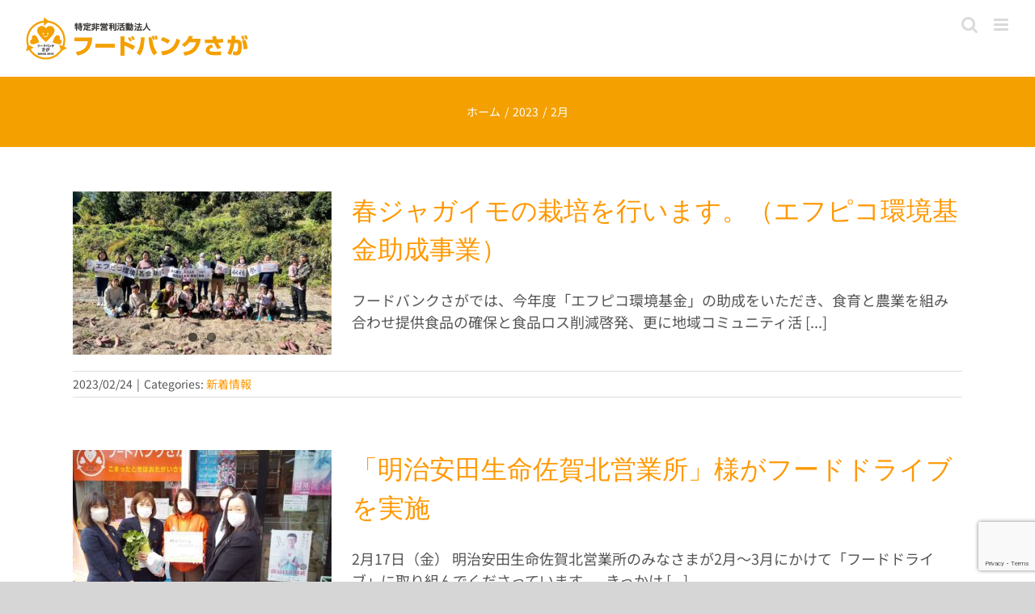

--- FILE ---
content_type: text/html; charset=UTF-8
request_url: https://fb-saga.org/2023/02/
body_size: 15632
content:
<!DOCTYPE html>
<html class="avada-html-layout-wide avada-html-header-position-top avada-html-is-archive" lang="ja" prefix="og: http://ogp.me/ns# fb: http://ogp.me/ns/fb#">
<head>
	<meta http-equiv="X-UA-Compatible" content="IE=edge" />
	<meta http-equiv="Content-Type" content="text/html; charset=utf-8"/>
	<meta name="viewport" content="width=device-width, initial-scale=1" />
	<title>2023年2月 &#8211; フードバンクさが</title>
<meta name='robots' content='max-image-preview:large' />
	<style>img:is([sizes="auto" i], [sizes^="auto," i]) { contain-intrinsic-size: 3000px 1500px }</style>
	<link rel="alternate" type="application/rss+xml" title="フードバンクさが &raquo; フィード" href="https://fb-saga.org/feed/" />
<link rel="alternate" type="application/rss+xml" title="フードバンクさが &raquo; コメントフィード" href="https://fb-saga.org/comments/feed/" />
		
		
		
								
		<meta property="og:locale" content="ja_JP"/>
		<meta property="og:type" content="article"/>
		<meta property="og:site_name" content="フードバンクさが"/>
		<meta property="og:title" content="  2023  2月"/>
				<meta property="og:url" content="https://fb-saga.org/news/2023/02/1392/"/>
																				<meta property="og:image" content="https://fb-saga.org/wp-content/uploads/2023/02/received_1122681525039175-1.jpeg"/>
		<meta property="og:image:width" content="1190"/>
		<meta property="og:image:height" content="893"/>
		<meta property="og:image:type" content="image/jpeg"/>
						<!-- This site uses the Google Analytics by ExactMetrics plugin v8.10.2 - Using Analytics tracking - https://www.exactmetrics.com/ -->
		<!-- Note: ExactMetrics is not currently configured on this site. The site owner needs to authenticate with Google Analytics in the ExactMetrics settings panel. -->
					<!-- No tracking code set -->
				<!-- / Google Analytics by ExactMetrics -->
		<script type="text/javascript">
/* <![CDATA[ */
window._wpemojiSettings = {"baseUrl":"https:\/\/s.w.org\/images\/core\/emoji\/16.0.1\/72x72\/","ext":".png","svgUrl":"https:\/\/s.w.org\/images\/core\/emoji\/16.0.1\/svg\/","svgExt":".svg","source":{"concatemoji":"https:\/\/fb-saga.org\/wp-includes\/js\/wp-emoji-release.min.js?ver=6.8.3"}};
/*! This file is auto-generated */
!function(s,n){var o,i,e;function c(e){try{var t={supportTests:e,timestamp:(new Date).valueOf()};sessionStorage.setItem(o,JSON.stringify(t))}catch(e){}}function p(e,t,n){e.clearRect(0,0,e.canvas.width,e.canvas.height),e.fillText(t,0,0);var t=new Uint32Array(e.getImageData(0,0,e.canvas.width,e.canvas.height).data),a=(e.clearRect(0,0,e.canvas.width,e.canvas.height),e.fillText(n,0,0),new Uint32Array(e.getImageData(0,0,e.canvas.width,e.canvas.height).data));return t.every(function(e,t){return e===a[t]})}function u(e,t){e.clearRect(0,0,e.canvas.width,e.canvas.height),e.fillText(t,0,0);for(var n=e.getImageData(16,16,1,1),a=0;a<n.data.length;a++)if(0!==n.data[a])return!1;return!0}function f(e,t,n,a){switch(t){case"flag":return n(e,"\ud83c\udff3\ufe0f\u200d\u26a7\ufe0f","\ud83c\udff3\ufe0f\u200b\u26a7\ufe0f")?!1:!n(e,"\ud83c\udde8\ud83c\uddf6","\ud83c\udde8\u200b\ud83c\uddf6")&&!n(e,"\ud83c\udff4\udb40\udc67\udb40\udc62\udb40\udc65\udb40\udc6e\udb40\udc67\udb40\udc7f","\ud83c\udff4\u200b\udb40\udc67\u200b\udb40\udc62\u200b\udb40\udc65\u200b\udb40\udc6e\u200b\udb40\udc67\u200b\udb40\udc7f");case"emoji":return!a(e,"\ud83e\udedf")}return!1}function g(e,t,n,a){var r="undefined"!=typeof WorkerGlobalScope&&self instanceof WorkerGlobalScope?new OffscreenCanvas(300,150):s.createElement("canvas"),o=r.getContext("2d",{willReadFrequently:!0}),i=(o.textBaseline="top",o.font="600 32px Arial",{});return e.forEach(function(e){i[e]=t(o,e,n,a)}),i}function t(e){var t=s.createElement("script");t.src=e,t.defer=!0,s.head.appendChild(t)}"undefined"!=typeof Promise&&(o="wpEmojiSettingsSupports",i=["flag","emoji"],n.supports={everything:!0,everythingExceptFlag:!0},e=new Promise(function(e){s.addEventListener("DOMContentLoaded",e,{once:!0})}),new Promise(function(t){var n=function(){try{var e=JSON.parse(sessionStorage.getItem(o));if("object"==typeof e&&"number"==typeof e.timestamp&&(new Date).valueOf()<e.timestamp+604800&&"object"==typeof e.supportTests)return e.supportTests}catch(e){}return null}();if(!n){if("undefined"!=typeof Worker&&"undefined"!=typeof OffscreenCanvas&&"undefined"!=typeof URL&&URL.createObjectURL&&"undefined"!=typeof Blob)try{var e="postMessage("+g.toString()+"("+[JSON.stringify(i),f.toString(),p.toString(),u.toString()].join(",")+"));",a=new Blob([e],{type:"text/javascript"}),r=new Worker(URL.createObjectURL(a),{name:"wpTestEmojiSupports"});return void(r.onmessage=function(e){c(n=e.data),r.terminate(),t(n)})}catch(e){}c(n=g(i,f,p,u))}t(n)}).then(function(e){for(var t in e)n.supports[t]=e[t],n.supports.everything=n.supports.everything&&n.supports[t],"flag"!==t&&(n.supports.everythingExceptFlag=n.supports.everythingExceptFlag&&n.supports[t]);n.supports.everythingExceptFlag=n.supports.everythingExceptFlag&&!n.supports.flag,n.DOMReady=!1,n.readyCallback=function(){n.DOMReady=!0}}).then(function(){return e}).then(function(){var e;n.supports.everything||(n.readyCallback(),(e=n.source||{}).concatemoji?t(e.concatemoji):e.wpemoji&&e.twemoji&&(t(e.twemoji),t(e.wpemoji)))}))}((window,document),window._wpemojiSettings);
/* ]]> */
</script>
<link rel='stylesheet' id='layerslider-css' href='https://fb-saga.org/wp-content/plugins/LayerSlider/assets/static/layerslider/css/layerslider.css?ver=7.15.1' type='text/css' media='all' />
<style id='wp-emoji-styles-inline-css' type='text/css'>

	img.wp-smiley, img.emoji {
		display: inline !important;
		border: none !important;
		box-shadow: none !important;
		height: 1em !important;
		width: 1em !important;
		margin: 0 0.07em !important;
		vertical-align: -0.1em !important;
		background: none !important;
		padding: 0 !important;
	}
</style>
<link rel='stylesheet' id='dflip-style-css' href='https://fb-saga.org/wp-content/plugins/3d-flipbook-dflip-lite/assets/css/dflip.min.css?ver=2.4.20' type='text/css' media='all' />
<link rel='stylesheet' id='fusion-dynamic-css-css' href='https://fb-saga.org/wp-content/uploads/fusion-styles/e90d8ee585576c2f4a47cb7d5098d513.min.css?ver=3.14' type='text/css' media='all' />
<script type="text/javascript" src="https://fb-saga.org/wp-includes/js/jquery/jquery.min.js?ver=3.7.1" id="jquery-core-js"></script>
<script type="text/javascript" src="https://fb-saga.org/wp-includes/js/jquery/jquery-migrate.min.js?ver=3.4.1" id="jquery-migrate-js"></script>
<script type="text/javascript" id="layerslider-utils-js-extra">
/* <![CDATA[ */
var LS_Meta = {"v":"7.15.1","fixGSAP":"1"};
/* ]]> */
</script>
<script type="text/javascript" src="https://fb-saga.org/wp-content/plugins/LayerSlider/assets/static/layerslider/js/layerslider.utils.js?ver=7.15.1" id="layerslider-utils-js"></script>
<script type="text/javascript" src="https://fb-saga.org/wp-content/plugins/LayerSlider/assets/static/layerslider/js/layerslider.kreaturamedia.jquery.js?ver=7.15.1" id="layerslider-js"></script>
<script type="text/javascript" src="https://fb-saga.org/wp-content/plugins/LayerSlider/assets/static/layerslider/js/layerslider.transitions.js?ver=7.15.1" id="layerslider-transitions-js"></script>
<meta name="generator" content="Powered by LayerSlider 7.15.1 - Build Heros, Sliders, and Popups. Create Animations and Beautiful, Rich Web Content as Easy as Never Before on WordPress." />
<!-- LayerSlider updates and docs at: https://layerslider.com -->
<link rel="https://api.w.org/" href="https://fb-saga.org/wp-json/" /><link rel="EditURI" type="application/rsd+xml" title="RSD" href="https://fb-saga.org/xmlrpc.php?rsd" />
<meta name="generator" content="WordPress 6.8.3" />
<style type="text/css" id="css-fb-visibility">@media screen and (max-width: 640px){.fusion-no-small-visibility{display:none !important;}body .sm-text-align-center{text-align:center !important;}body .sm-text-align-left{text-align:left !important;}body .sm-text-align-right{text-align:right !important;}body .sm-text-align-justify{text-align:justify !important;}body .sm-flex-align-center{justify-content:center !important;}body .sm-flex-align-flex-start{justify-content:flex-start !important;}body .sm-flex-align-flex-end{justify-content:flex-end !important;}body .sm-mx-auto{margin-left:auto !important;margin-right:auto !important;}body .sm-ml-auto{margin-left:auto !important;}body .sm-mr-auto{margin-right:auto !important;}body .fusion-absolute-position-small{position:absolute;top:auto;width:100%;}.awb-sticky.awb-sticky-small{ position: sticky; top: var(--awb-sticky-offset,0); }}@media screen and (min-width: 641px) and (max-width: 1024px){.fusion-no-medium-visibility{display:none !important;}body .md-text-align-center{text-align:center !important;}body .md-text-align-left{text-align:left !important;}body .md-text-align-right{text-align:right !important;}body .md-text-align-justify{text-align:justify !important;}body .md-flex-align-center{justify-content:center !important;}body .md-flex-align-flex-start{justify-content:flex-start !important;}body .md-flex-align-flex-end{justify-content:flex-end !important;}body .md-mx-auto{margin-left:auto !important;margin-right:auto !important;}body .md-ml-auto{margin-left:auto !important;}body .md-mr-auto{margin-right:auto !important;}body .fusion-absolute-position-medium{position:absolute;top:auto;width:100%;}.awb-sticky.awb-sticky-medium{ position: sticky; top: var(--awb-sticky-offset,0); }}@media screen and (min-width: 1025px){.fusion-no-large-visibility{display:none !important;}body .lg-text-align-center{text-align:center !important;}body .lg-text-align-left{text-align:left !important;}body .lg-text-align-right{text-align:right !important;}body .lg-text-align-justify{text-align:justify !important;}body .lg-flex-align-center{justify-content:center !important;}body .lg-flex-align-flex-start{justify-content:flex-start !important;}body .lg-flex-align-flex-end{justify-content:flex-end !important;}body .lg-mx-auto{margin-left:auto !important;margin-right:auto !important;}body .lg-ml-auto{margin-left:auto !important;}body .lg-mr-auto{margin-right:auto !important;}body .fusion-absolute-position-large{position:absolute;top:auto;width:100%;}.awb-sticky.awb-sticky-large{ position: sticky; top: var(--awb-sticky-offset,0); }}</style><meta name="generator" content="Powered by Slider Revolution 6.7.38 - responsive, Mobile-Friendly Slider Plugin for WordPress with comfortable drag and drop interface." />
<link rel="icon" href="https://fb-saga.org/wp-content/uploads/2019/08/cropped-FoodbankSaga-01-32x32.png" sizes="32x32" />
<link rel="icon" href="https://fb-saga.org/wp-content/uploads/2019/08/cropped-FoodbankSaga-01-192x192.png" sizes="192x192" />
<link rel="apple-touch-icon" href="https://fb-saga.org/wp-content/uploads/2019/08/cropped-FoodbankSaga-01-180x180.png" />
<meta name="msapplication-TileImage" content="https://fb-saga.org/wp-content/uploads/2019/08/cropped-FoodbankSaga-01-270x270.png" />
<script>function setREVStartSize(e){
			//window.requestAnimationFrame(function() {
				window.RSIW = window.RSIW===undefined ? window.innerWidth : window.RSIW;
				window.RSIH = window.RSIH===undefined ? window.innerHeight : window.RSIH;
				try {
					var pw = document.getElementById(e.c).parentNode.offsetWidth,
						newh;
					pw = pw===0 || isNaN(pw) || (e.l=="fullwidth" || e.layout=="fullwidth") ? window.RSIW : pw;
					e.tabw = e.tabw===undefined ? 0 : parseInt(e.tabw);
					e.thumbw = e.thumbw===undefined ? 0 : parseInt(e.thumbw);
					e.tabh = e.tabh===undefined ? 0 : parseInt(e.tabh);
					e.thumbh = e.thumbh===undefined ? 0 : parseInt(e.thumbh);
					e.tabhide = e.tabhide===undefined ? 0 : parseInt(e.tabhide);
					e.thumbhide = e.thumbhide===undefined ? 0 : parseInt(e.thumbhide);
					e.mh = e.mh===undefined || e.mh=="" || e.mh==="auto" ? 0 : parseInt(e.mh,0);
					if(e.layout==="fullscreen" || e.l==="fullscreen")
						newh = Math.max(e.mh,window.RSIH);
					else{
						e.gw = Array.isArray(e.gw) ? e.gw : [e.gw];
						for (var i in e.rl) if (e.gw[i]===undefined || e.gw[i]===0) e.gw[i] = e.gw[i-1];
						e.gh = e.el===undefined || e.el==="" || (Array.isArray(e.el) && e.el.length==0)? e.gh : e.el;
						e.gh = Array.isArray(e.gh) ? e.gh : [e.gh];
						for (var i in e.rl) if (e.gh[i]===undefined || e.gh[i]===0) e.gh[i] = e.gh[i-1];
											
						var nl = new Array(e.rl.length),
							ix = 0,
							sl;
						e.tabw = e.tabhide>=pw ? 0 : e.tabw;
						e.thumbw = e.thumbhide>=pw ? 0 : e.thumbw;
						e.tabh = e.tabhide>=pw ? 0 : e.tabh;
						e.thumbh = e.thumbhide>=pw ? 0 : e.thumbh;
						for (var i in e.rl) nl[i] = e.rl[i]<window.RSIW ? 0 : e.rl[i];
						sl = nl[0];
						for (var i in nl) if (sl>nl[i] && nl[i]>0) { sl = nl[i]; ix=i;}
						var m = pw>(e.gw[ix]+e.tabw+e.thumbw) ? 1 : (pw-(e.tabw+e.thumbw)) / (e.gw[ix]);
						newh =  (e.gh[ix] * m) + (e.tabh + e.thumbh);
					}
					var el = document.getElementById(e.c);
					if (el!==null && el) el.style.height = newh+"px";
					el = document.getElementById(e.c+"_wrapper");
					if (el!==null && el) {
						el.style.height = newh+"px";
						el.style.display = "block";
					}
				} catch(e){
					console.log("Failure at Presize of Slider:" + e)
				}
			//});
		  };</script>
		<script type="text/javascript">
			var doc = document.documentElement;
			doc.setAttribute( 'data-useragent', navigator.userAgent );
		</script>
		<!-- Google tag (gtag.js) -->
<script async src="https://www.googletagmanager.com/gtag/js?id=G-BZXHBBSQMN"></script>
<script>
  window.dataLayer = window.dataLayer || [];
  function gtag(){dataLayer.push(arguments);}
  gtag('js', new Date());

  gtag('config', 'G-BZXHBBSQMN');
</script>
	</head>

<body class="archive date wp-theme-Avada fusion-image-hovers fusion-pagination-sizing fusion-button_type-flat fusion-button_span-no fusion-button_gradient-linear avada-image-rollover-circle-no avada-image-rollover-yes avada-image-rollover-direction-bottom fusion-body ltr no-tablet-sticky-header no-mobile-sticky-header no-mobile-slidingbar no-mobile-totop fusion-disable-outline fusion-sub-menu-fade mobile-logo-pos-center layout-wide-mode avada-has-boxed-modal-shadow-none layout-scroll-offset-full avada-has-zero-margin-offset-top fusion-top-header menu-text-align-center mobile-menu-design-modern fusion-show-pagination-text fusion-header-layout-v1 avada-responsive avada-footer-fx-none avada-menu-highlight-style-bottombar fusion-search-form-classic fusion-main-menu-search-dropdown fusion-avatar-square avada-dropdown-styles avada-blog-layout-medium avada-blog-archive-layout-medium avada-header-shadow-no avada-menu-icon-position-left avada-has-megamenu-shadow avada-has-mainmenu-dropdown-divider avada-has-header-100-width avada-has-mobile-menu-search avada-has-breadcrumb-mobile-hidden avada-has-titlebar-bar_and_content avada-has-pagination-width_height avada-flyout-menu-direction-fade avada-ec-views-v1" data-awb-post-id="1392">
		<a class="skip-link screen-reader-text" href="#content">Skip to content</a>

	<div id="boxed-wrapper">
		
		<div id="wrapper" class="fusion-wrapper">
			<div id="home" style="position:relative;top:-1px;"></div>
							
					
			<header class="fusion-header-wrapper">
				<div class="fusion-header-v1 fusion-logo-alignment fusion-logo-center fusion-sticky-menu- fusion-sticky-logo- fusion-mobile-logo-  fusion-mobile-menu-design-modern">
					<div class="fusion-header-sticky-height"></div>
<div class="fusion-header">
	<div class="fusion-row">
					<div class="fusion-logo" data-margin-top="31px" data-margin-bottom="31px" data-margin-left="0px" data-margin-right="0px">
			<a class="fusion-logo-link"  href="https://fb-saga.org/" >

						<!-- standard logo -->
			<img src="https://fb-saga.org/wp-content/uploads/2021/04/logomark-1.png" srcset="https://fb-saga.org/wp-content/uploads/2021/04/logomark-1.png 1x" width="280" height="55" alt="フードバンクさが ロゴ" data-retina_logo_url="" class="fusion-standard-logo" />

			
					</a>
		</div>		<nav class="fusion-main-menu" aria-label="Main Menu"><ul id="menu-nav" class="fusion-menu"><li  id="menu-item-78"  class="menu-item menu-item-type-post_type menu-item-object-page menu-item-78"  data-item-id="78"><a  href="https://fb-saga.org/about/" class="fusion-flex-link fusion-bottombar-highlight"><span class="fusion-megamenu-icon"><i class="glyphicon fa-address-card fas" aria-hidden="true"></i></span><span class="menu-text">団体について</span></a></li><li  id="menu-item-764"  class="menu-item menu-item-type-post_type menu-item-object-page menu-item-764"  data-item-id="764"><a  href="https://fb-saga.org/%e3%83%95%e3%83%bc%e3%83%89%e3%83%89%e3%83%a9%e3%82%a4%e3%83%96%e3%81%ab%e3%81%a4%e3%81%84%e3%81%a6/" class="fusion-flex-link fusion-bottombar-highlight"><span class="fusion-megamenu-icon"><i class="glyphicon fa-car-side fas" aria-hidden="true"></i></span><span class="menu-text">フードドライブ</span></a></li><li  id="menu-item-77"  class="menu-item menu-item-type-post_type menu-item-object-page menu-item-has-children menu-item-77 fusion-dropdown-menu"  data-item-id="77"><a  href="https://fb-saga.org/support/" class="fusion-flex-link fusion-bottombar-highlight"><span class="fusion-megamenu-icon"><i class="glyphicon fa-hands-helping fas" aria-hidden="true"></i></span><span class="menu-text">活動を支援する</span></a><ul class="sub-menu"><li  id="menu-item-685"  class="menu-item menu-item-type-post_type menu-item-object-page menu-item-685 fusion-dropdown-submenu" ><a  href="https://fb-saga.org/support/" class="fusion-bottombar-highlight"><span>活動を支援する</span></a></li><li  id="menu-item-684"  class="menu-item menu-item-type-post_type menu-item-object-page menu-item-684 fusion-dropdown-submenu" ><a  href="https://fb-saga.org/%e3%81%b5%e3%82%8b%e3%81%95%e3%81%a8%e7%b4%8d%e7%a8%8e/" class="fusion-bottombar-highlight"><span>ふるさと納税</span></a></li></ul></li><li  id="menu-item-76"  class="menu-item menu-item-type-post_type menu-item-object-page menu-item-has-children menu-item-76 fusion-dropdown-menu"  data-item-id="76"><a  href="https://fb-saga.org/for-company/" class="fusion-flex-link fusion-bottombar-highlight"><span class="fusion-megamenu-icon"><i class="glyphicon fa-archive fas" aria-hidden="true"></i></span><span class="menu-text">支援をご検討の<br/>企業様へ</span></a><ul class="sub-menu"><li  id="menu-item-1811"  class="menu-item menu-item-type-post_type menu-item-object-page menu-item-1811 fusion-dropdown-submenu" ><a  href="https://fb-saga.org/for-company/" class="fusion-bottombar-highlight"><span>支援をご検討の企業様へ</span></a></li><li  id="menu-item-1752"  class="menu-item menu-item-type-post_type menu-item-object-page menu-item-1752 fusion-dropdown-submenu" ><a  href="https://fb-saga.org/%e3%82%b5%e3%83%9d%e3%83%bc%e3%82%bf%e3%83%bc%e4%bc%81%e6%a5%ad%e3%83%bb%e5%9b%a3%e4%bd%93/" class="fusion-bottombar-highlight"><span>サポーター企業・団体</span></a></li></ul></li><li  id="menu-item-75"  class="menu-item menu-item-type-post_type menu-item-object-page menu-item-75"  data-item-id="75"><a  href="https://fb-saga.org/for-npo/" class="fusion-flex-link fusion-bottombar-highlight"><span class="fusion-megamenu-icon"><i class="glyphicon fa-utensils fas" aria-hidden="true"></i></span><span class="menu-text">食品提供を希望する<br/>団体様へ</span></a></li><li  id="menu-item-654"  class="menu-item menu-item-type-post_type menu-item-object-page menu-item-has-children menu-item-654 fusion-dropdown-menu"  data-item-id="654"><a  href="https://fb-saga.org/inquiry/" class="fusion-flex-link fusion-bottombar-highlight"><span class="fusion-megamenu-icon"><i class="glyphicon fa-envelope fas" aria-hidden="true"></i></span><span class="menu-text">お問い合わせ</span></a><ul class="sub-menu"><li  id="menu-item-655"  class="menu-item menu-item-type-post_type menu-item-object-page menu-item-655 fusion-dropdown-submenu" ><a  href="https://fb-saga.org/inquiry/" class="fusion-bottombar-highlight"><span>お問い合わせ</span></a></li><li  id="menu-item-74"  class="menu-item menu-item-type-post_type menu-item-object-page menu-item-74 fusion-dropdown-submenu" ><a  href="https://fb-saga.org/faq/" class="fusion-bottombar-highlight"><span>よくある質問</span></a></li></ul></li></ul></nav><div class="fusion-mobile-navigation"><ul id="menu-nav-smtpn" class="fusion-mobile-menu"><li  id="menu-item-1569"  class="menu-item menu-item-type-post_type menu-item-object-page menu-item-1569"  data-item-id="1569"><a  href="https://fb-saga.org/about/" class="fusion-bottombar-highlight"><span class="menu-text">団体について</span></a></li><li  id="menu-item-1570"  class="menu-item menu-item-type-post_type menu-item-object-page menu-item-1570"  data-item-id="1570"><a  href="https://fb-saga.org/%e3%83%95%e3%83%bc%e3%83%89%e3%83%89%e3%83%a9%e3%82%a4%e3%83%96%e3%81%ab%e3%81%a4%e3%81%84%e3%81%a6/" class="fusion-bottombar-highlight"><span class="menu-text">フードドライブ</span></a></li><li  id="menu-item-1571"  class="menu-item menu-item-type-post_type menu-item-object-page menu-item-has-children menu-item-1571 fusion-dropdown-menu"  data-item-id="1571"><a  href="https://fb-saga.org/support/" class="fusion-bottombar-highlight"><span class="menu-text">活動を支援する</span></a><ul class="sub-menu"><li  id="menu-item-1572"  class="menu-item menu-item-type-post_type menu-item-object-page menu-item-1572 fusion-dropdown-submenu" ><a  href="https://fb-saga.org/support/" class="fusion-bottombar-highlight"><span>活動を支援する</span></a></li><li  id="menu-item-1573"  class="menu-item menu-item-type-post_type menu-item-object-page menu-item-1573 fusion-dropdown-submenu" ><a  href="https://fb-saga.org/%e3%81%b5%e3%82%8b%e3%81%95%e3%81%a8%e7%b4%8d%e7%a8%8e/" class="fusion-bottombar-highlight"><span>ふるさと納税</span></a></li></ul></li><li  id="menu-item-1574"  class="menu-item menu-item-type-post_type menu-item-object-page menu-item-has-children menu-item-1574 fusion-dropdown-menu"  data-item-id="1574"><a  href="https://fb-saga.org/for-company/" class="fusion-bottombar-highlight"><span class="menu-text">支援をご検討の企業様へ</span></a><ul class="sub-menu"><li  id="menu-item-1751"  class="menu-item menu-item-type-post_type menu-item-object-page menu-item-1751 fusion-dropdown-submenu" ><a  href="https://fb-saga.org/for-company/" class="fusion-bottombar-highlight"><span>支援をご検討の企業様へ</span></a></li><li  id="menu-item-1750"  class="menu-item menu-item-type-post_type menu-item-object-page menu-item-1750 fusion-dropdown-submenu" ><a  href="https://fb-saga.org/%e3%82%b5%e3%83%9d%e3%83%bc%e3%82%bf%e3%83%bc%e4%bc%81%e6%a5%ad%e3%83%bb%e5%9b%a3%e4%bd%93/" class="fusion-bottombar-highlight"><span>サポーター企業・団体</span></a></li></ul></li><li  id="menu-item-1575"  class="menu-item menu-item-type-post_type menu-item-object-page menu-item-1575"  data-item-id="1575"><a  href="https://fb-saga.org/for-npo/" class="fusion-bottombar-highlight"><span class="menu-text">食品提供を希望する団体様へ</span></a></li><li  id="menu-item-1576"  class="menu-item menu-item-type-post_type menu-item-object-page menu-item-has-children menu-item-1576 fusion-dropdown-menu"  data-item-id="1576"><a  href="https://fb-saga.org/inquiry/" class="fusion-bottombar-highlight"><span class="menu-text">お問い合わせ</span></a><ul class="sub-menu"><li  id="menu-item-1577"  class="menu-item menu-item-type-post_type menu-item-object-page menu-item-1577 fusion-dropdown-submenu" ><a  href="https://fb-saga.org/inquiry/" class="fusion-bottombar-highlight"><span>お問い合わせ</span></a></li><li  id="menu-item-1578"  class="menu-item menu-item-type-post_type menu-item-object-page menu-item-1578 fusion-dropdown-submenu" ><a  href="https://fb-saga.org/faq/" class="fusion-bottombar-highlight"><span>よくある質問</span></a></li></ul></li></ul></div>	<div class="fusion-mobile-menu-icons">
							<a href="#" class="fusion-icon awb-icon-bars" aria-label="Toggle mobile menu" aria-expanded="false"></a>
		
					<a href="#" class="fusion-icon awb-icon-search" aria-label="Toggle mobile search"></a>
		
		
			</div>

<nav class="fusion-mobile-nav-holder fusion-mobile-menu-text-align-left" aria-label="Main Menu Mobile"></nav>

		
<div class="fusion-clearfix"></div>
<div class="fusion-mobile-menu-search">
			<form role="search" class="searchform fusion-search-form  fusion-search-form-classic" method="get" action="https://fb-saga.org/">
			<div class="fusion-search-form-content">

				
				<div class="fusion-search-field search-field">
					<label><span class="screen-reader-text">検索 …</span>
													<input type="search" value="" name="s" class="s" placeholder="検索..." required aria-required="true" aria-label="検索..."/>
											</label>
				</div>
				<div class="fusion-search-button search-button">
					<input type="submit" class="fusion-search-submit searchsubmit" aria-label="検索" value="&#xf002;" />
									</div>

				
			</div>


			
		</form>
		</div>
			</div>
</div>
				</div>
				<div class="fusion-clearfix"></div>
			</header>
								
							<div id="sliders-container" class="fusion-slider-visibility">
					</div>
				
					
							
			<section class="avada-page-titlebar-wrapper" aria-label="ページタイトルバー">
	<div class="fusion-page-title-bar fusion-page-title-bar-none fusion-page-title-bar-center">
		<div class="fusion-page-title-row">
			<div class="fusion-page-title-wrapper">
				<div class="fusion-page-title-captions">

					
																		<div class="fusion-page-title-secondary">
								<nav class="fusion-breadcrumbs" aria-label="Breadcrumb"><ol class="awb-breadcrumb-list"><li class="fusion-breadcrumb-item awb-breadcrumb-sep awb-home" ><a href="https://fb-saga.org" class="fusion-breadcrumb-link"><span >ホーム</span></a></li><li class="fusion-breadcrumb-item awb-breadcrumb-sep" ><a href="https://fb-saga.org/2023/" class="fusion-breadcrumb-link"><span >2023</span></a></li><li class="fusion-breadcrumb-item"  aria-current="page"><span  class="breadcrumb-leaf">2月</span></li></ol></nav>							</div>
											
				</div>

				
			</div>
		</div>
	</div>
</section>

						<main id="main" class="clearfix ">
				<div class="fusion-row" style="">
<section id="content" class=" full-width" style="width: 100%;">
	
	<div id="posts-container" class="fusion-blog-archive fusion-blog-layout-medium-wrapper fusion-clearfix">
	<div class="fusion-posts-container fusion-blog-layout-medium fusion-blog-pagination fusion-blog-rollover " data-pages="1">
		
		
													<article id="post-1392" class="fusion-post-medium  post fusion-clearfix post-1392 type-post status-publish format-standard has-post-thumbnail hentry category-news">
				
				
				
									
		<div class="fusion-flexslider flexslider fusion-flexslider-loading fusion-post-slideshow">
		<ul class="slides">
																		<li><div  class="fusion-image-wrapper fusion-image-size-fixed" aria-haspopup="true">
				<img width="320" height="202" src="https://fb-saga.org/wp-content/uploads/2023/02/received_1122681525039175-1-320x202.jpeg" class="attachment-blog-medium size-blog-medium wp-post-image" alt="" decoding="async" fetchpriority="high" srcset="https://fb-saga.org/wp-content/uploads/2023/02/received_1122681525039175-1-320x202.jpeg 320w, https://fb-saga.org/wp-content/uploads/2023/02/received_1122681525039175-1-700x441.jpeg 700w" sizes="(max-width: 320px) 100vw, 320px" /><div class="fusion-rollover">
	<div class="fusion-rollover-content">

				
		
												<h4 class="fusion-rollover-title">
					<a class="fusion-rollover-title-link" href="https://fb-saga.org/news/2023/02/1392/">
						春ジャガイモの栽培を行います。（エフピコ環境基金助成事業）					</a>
				</h4>
			
								
		
						<a class="fusion-link-wrapper" href="https://fb-saga.org/news/2023/02/1392/" aria-label="春ジャガイモの栽培を行います。（エフピコ環境基金助成事業）"></a>
	</div>
</div>
</div>
</li>
																																										<li>
							<div class="fusion-image-wrapper">
								<a href="https://fb-saga.org/news/2023/02/1392/" aria-label="春ジャガイモの栽培を行います。（エフピコ環境基金助成事業）">
																		<img decoding="async" width="320" height="202" src="https://fb-saga.org/wp-content/uploads/2023/02/received_1122681525039175-1-320x202.jpeg" alt="" class="wp-image-1400" role="presentation" srcset="https://fb-saga.org/wp-content/uploads/2023/02/received_1122681525039175-1-320x202.jpeg 320w, https://fb-saga.org/wp-content/uploads/2023/02/received_1122681525039175-1-700x441.jpeg 700w" sizes="(max-width: 320px) 100vw, 320px" />								</a>
								<a style="display:none;" href="https://fb-saga.org/wp-content/uploads/2023/02/received_1122681525039175-1.jpeg" data-rel="iLightbox[gallery1392]"  title="" data-title="received_1122681525039175" data-caption="">
																	</a>
							</div>
						</li>
																																																																		</ul>
	</div>
				
				
				
				<div class="fusion-post-content post-content">
					<h2 class="entry-title fusion-post-title"><a href="https://fb-saga.org/news/2023/02/1392/">春ジャガイモの栽培を行います。（エフピコ環境基金助成事業）</a></h2>
										
					<div class="fusion-post-content-container">
						<p>フードバンクさがでは、今年度「エフピコ環境基金」の助成をいただき、食育と農業を組み合わせ提供食品の確保と食品ロス削減啓発、更に地域コミュニティ活  [...]</p>					</div>
				</div>

									<div class="fusion-clearfix"></div>
				
																			<div class="fusion-meta-info">
																						<div class="fusion-alignleft"><span class="vcard rich-snippet-hidden"><span class="fn"><a href="https://fb-saga.org/author/fb-saga-editor/" title="フードバンクさが事務局 の投稿" rel="author">フードバンクさが事務局</a></span></span><span class="updated rich-snippet-hidden">2023-02-24T17:41:24+09:00</span><span>2023/02/24</span><span class="fusion-inline-sep">|</span>Categories: <a href="https://fb-saga.org/category/news/" rel="category tag">新着情報</a><span class="fusion-inline-sep">|</span></div>							
																				</div>
									
				
							</article>

			
											<article id="post-1385" class="fusion-post-medium  post fusion-clearfix post-1385 type-post status-publish format-standard has-post-thumbnail hentry category-106 category-news tag-109">
				
				
				
									
		<div class="fusion-flexslider flexslider fusion-flexslider-loading fusion-post-slideshow">
		<ul class="slides">
																		<li><div  class="fusion-image-wrapper fusion-image-size-fixed" aria-haspopup="true">
				<img width="320" height="202" src="https://fb-saga.org/wp-content/uploads/2023/02/明治安田生命佐賀北営業所_0936-320x202.jpg" class="attachment-blog-medium size-blog-medium wp-post-image" alt="" decoding="async" srcset="https://fb-saga.org/wp-content/uploads/2023/02/明治安田生命佐賀北営業所_0936-320x202.jpg 320w, https://fb-saga.org/wp-content/uploads/2023/02/明治安田生命佐賀北営業所_0936-700x441.jpg 700w" sizes="(max-width: 320px) 100vw, 320px" /><div class="fusion-rollover">
	<div class="fusion-rollover-content">

				
		
												<h4 class="fusion-rollover-title">
					<a class="fusion-rollover-title-link" href="https://fb-saga.org/news/2023/02/1385/">
						「明治安田生命佐賀北営業所」様がフードドライブを実施					</a>
				</h4>
			
								
		
						<a class="fusion-link-wrapper" href="https://fb-saga.org/news/2023/02/1385/" aria-label="「明治安田生命佐賀北営業所」様がフードドライブを実施"></a>
	</div>
</div>
</div>
</li>
																																																																														</ul>
	</div>
				
				
				
				<div class="fusion-post-content post-content">
					<h2 class="entry-title fusion-post-title"><a href="https://fb-saga.org/news/2023/02/1385/">「明治安田生命佐賀北営業所」様がフードドライブを実施</a></h2>
										
					<div class="fusion-post-content-container">
						<p>2月17日（金） 明治安田生命佐賀北営業所のみなさまが2月～3月にかけて「フードドライブ」に取り組んでくださっています。   きっかけ  [...]</p>					</div>
				</div>

									<div class="fusion-clearfix"></div>
				
																			<div class="fusion-meta-info">
																						<div class="fusion-alignleft"><span class="vcard rich-snippet-hidden"><span class="fn"><a href="https://fb-saga.org/author/fb-saga-editor/" title="フードバンクさが事務局 の投稿" rel="author">フードバンクさが事務局</a></span></span><span class="updated rich-snippet-hidden">2023-02-24T11:24:12+09:00</span><span>2023/02/20</span><span class="fusion-inline-sep">|</span>Categories: <a href="https://fb-saga.org/category/%e3%83%95%e3%83%bc%e3%83%89%e3%83%89%e3%83%a9%e3%82%a4%e3%83%96/" rel="category tag">フードドライブ</a>, <a href="https://fb-saga.org/category/news/" rel="category tag">新着情報</a><span class="fusion-inline-sep">|</span><span class="meta-tags">Tags: <a href="https://fb-saga.org/tag/%e6%98%8e%e6%b2%bb%e5%ae%89%e7%94%b0%e7%94%9f%e5%91%bd%e4%bd%90%e8%b3%80%e5%8c%97%e5%96%b6%e6%a5%ad%e6%89%80%ef%bc%8c%e4%bd%90%e8%b3%80%e5%b8%82%e5%9c%b0%e5%9f%9f%e3%81%a5%e3%81%8f%e3%82%8a%e4%ba%a4/" rel="tag">明治安田生命佐賀北営業所，佐賀市地域づくり交流会，フードドライブ，フードバンクさが</a></span><span class="fusion-inline-sep">|</span></div>							
																				</div>
									
				
							</article>

			
											<article id="post-1361" class="fusion-post-medium  post fusion-clearfix post-1361 type-post status-publish format-standard has-post-thumbnail hentry category-news">
				
				
				
									
		<div class="fusion-flexslider flexslider fusion-flexslider-loading fusion-post-slideshow">
		<ul class="slides">
																		<li><div  class="fusion-image-wrapper fusion-image-size-fixed" aria-haspopup="true">
				<img width="320" height="202" src="https://fb-saga.org/wp-content/uploads/2023/02/農政協写真1-320x202.jpg" class="attachment-blog-medium size-blog-medium wp-post-image" alt="" decoding="async" srcset="https://fb-saga.org/wp-content/uploads/2023/02/農政協写真1-320x202.jpg 320w, https://fb-saga.org/wp-content/uploads/2023/02/農政協写真1-700x441.jpg 700w" sizes="(max-width: 320px) 100vw, 320px" /><div class="fusion-rollover">
	<div class="fusion-rollover-content">

				
		
												<h4 class="fusion-rollover-title">
					<a class="fusion-rollover-title-link" href="https://fb-saga.org/news/2023/02/1361/">
						ＪＡさが佐城地区農政協議会様より食品等たくさんいただきました。					</a>
				</h4>
			
								
		
						<a class="fusion-link-wrapper" href="https://fb-saga.org/news/2023/02/1361/" aria-label="ＪＡさが佐城地区農政協議会様より食品等たくさんいただきました。"></a>
	</div>
</div>
</div>
</li>
																																																																														</ul>
	</div>
				
				
				
				<div class="fusion-post-content post-content">
					<h2 class="entry-title fusion-post-title"><a href="https://fb-saga.org/news/2023/02/1361/">ＪＡさが佐城地区農政協議会様より食品等たくさんいただきました。</a></h2>
										
					<div class="fusion-post-content-container">
						<p>２月８日14：00からＪＡさが佐城地区農政協議会様からのお米などの贈呈式を行いました。贈呈式では理事長よりお礼の言葉がなされ、農政協議会の大島支  [...]</p>					</div>
				</div>

									<div class="fusion-clearfix"></div>
				
																			<div class="fusion-meta-info">
																						<div class="fusion-alignleft"><span class="vcard rich-snippet-hidden"><span class="fn"><a href="https://fb-saga.org/author/fb-saga-editor/" title="フードバンクさが事務局 の投稿" rel="author">フードバンクさが事務局</a></span></span><span class="updated rich-snippet-hidden">2023-03-08T10:59:10+09:00</span><span>2023/02/13</span><span class="fusion-inline-sep">|</span>Categories: <a href="https://fb-saga.org/category/news/" rel="category tag">新着情報</a><span class="fusion-inline-sep">|</span></div>							
																				</div>
									
				
							</article>

			
											<article id="post-1367" class="fusion-post-medium  post fusion-clearfix post-1367 type-post status-publish format-standard has-post-thumbnail hentry category-64 category-80 category-news">
				
				
				
									
		<div class="fusion-flexslider flexslider fusion-flexslider-loading fusion-post-slideshow">
		<ul class="slides">
																		<li><div  class="fusion-image-wrapper fusion-image-size-fixed" aria-haspopup="true">
				<img width="320" height="202" src="https://fb-saga.org/wp-content/uploads/2023/02/ほっとカレー20230223カット-320x202.jpg" class="attachment-blog-medium size-blog-medium wp-post-image" alt="" decoding="async" srcset="https://fb-saga.org/wp-content/uploads/2023/02/ほっとカレー20230223カット-320x202.jpg 320w, https://fb-saga.org/wp-content/uploads/2023/02/ほっとカレー20230223カット-700x441.jpg 700w" sizes="(max-width: 320px) 100vw, 320px" /><div class="fusion-rollover">
	<div class="fusion-rollover-content">

				
		
												<h4 class="fusion-rollover-title">
					<a class="fusion-rollover-title-link" href="https://fb-saga.org/news/2023/02/1367/">
						「あなたのこころにほっとカレー」がひとり親世帯の方々に向けて開かれます。					</a>
				</h4>
			
								
		
						<a class="fusion-link-wrapper" href="https://fb-saga.org/news/2023/02/1367/" aria-label="「あなたのこころにほっとカレー」がひとり親世帯の方々に向けて開かれます。"></a>
	</div>
</div>
</div>
</li>
																																																																														</ul>
	</div>
				
				
				
				<div class="fusion-post-content post-content">
					<h2 class="entry-title fusion-post-title"><a href="https://fb-saga.org/news/2023/02/1367/">「あなたのこころにほっとカレー」がひとり親世帯の方々に向けて開かれます。</a></h2>
										
					<div class="fusion-post-content-container">
						<p>いつも、食品を提供いただいている浄土真宗本願寺派北山組様から、カレーの無料テイクアウトのお知らせです。 ひとり親世帯の方々に向けた、カレーの無料  [...]</p>					</div>
				</div>

									<div class="fusion-clearfix"></div>
				
																			<div class="fusion-meta-info">
																						<div class="fusion-alignleft"><span class="vcard rich-snippet-hidden"><span class="fn"><a href="https://fb-saga.org/author/fb-saga-editor/" title="フードバンクさが事務局 の投稿" rel="author">フードバンクさが事務局</a></span></span><span class="updated rich-snippet-hidden">2023-02-10T09:54:22+09:00</span><span>2023/02/09</span><span class="fusion-inline-sep">|</span>Categories: <a href="https://fb-saga.org/category/%e3%82%a4%e3%83%99%e3%83%b3%e3%83%88/" rel="category tag">イベント</a>, <a href="https://fb-saga.org/category/%e3%81%b2%e3%81%a8%e3%82%8a%e8%a6%aa%e6%94%af%e6%8f%b4/" rel="category tag">ひとり親支援</a>, <a href="https://fb-saga.org/category/news/" rel="category tag">新着情報</a><span class="fusion-inline-sep">|</span></div>							
																				</div>
									
				
							</article>

			
											<article id="post-1356" class="fusion-post-medium  post fusion-clearfix post-1356 type-post status-publish format-standard has-post-thumbnail hentry category-106 category-news">
				
				
				
									
		<div class="fusion-flexslider flexslider fusion-flexslider-loading fusion-post-slideshow">
		<ul class="slides">
																		<li><div  class="fusion-image-wrapper fusion-image-size-fixed" aria-haspopup="true">
				<img width="320" height="202" src="https://fb-saga.org/wp-content/uploads/2023/02/生協仕分け②-320x202.jpg" class="attachment-blog-medium size-blog-medium wp-post-image" alt="" decoding="async" srcset="https://fb-saga.org/wp-content/uploads/2023/02/生協仕分け②-320x202.jpg 320w, https://fb-saga.org/wp-content/uploads/2023/02/生協仕分け②-700x441.jpg 700w" sizes="(max-width: 320px) 100vw, 320px" /><div class="fusion-rollover">
	<div class="fusion-rollover-content">

				
		
												<h4 class="fusion-rollover-title">
					<a class="fusion-rollover-title-link" href="https://fb-saga.org/news/2023/02/1356/">
						コープさが生協のフードドライブでの食品仕分けが行われました。					</a>
				</h4>
			
								
		
						<a class="fusion-link-wrapper" href="https://fb-saga.org/news/2023/02/1356/" aria-label="コープさが生協のフードドライブでの食品仕分けが行われました。"></a>
	</div>
</div>
</div>
</li>
																																																																														</ul>
	</div>
				
				
				
				<div class="fusion-post-content post-content">
					<h2 class="entry-title fusion-post-title"><a href="https://fb-saga.org/news/2023/02/1356/">コープさが生協のフードドライブでの食品仕分けが行われました。</a></h2>
										
					<div class="fusion-post-content-container">
						<p>コープさープさが生活協同組合様では、年2回生協の配達システムを活用したフードドライブが行われています。今回は第６回となっています。１月１７日から  [...]</p>					</div>
				</div>

									<div class="fusion-clearfix"></div>
				
																			<div class="fusion-meta-info">
																						<div class="fusion-alignleft"><span class="vcard rich-snippet-hidden"><span class="fn"><a href="https://fb-saga.org/author/fb-saga-editor/" title="フードバンクさが事務局 の投稿" rel="author">フードバンクさが事務局</a></span></span><span class="updated rich-snippet-hidden">2023-02-09T17:36:56+09:00</span><span>2023/02/09</span><span class="fusion-inline-sep">|</span>Categories: <a href="https://fb-saga.org/category/%e3%83%95%e3%83%bc%e3%83%89%e3%83%89%e3%83%a9%e3%82%a4%e3%83%96/" rel="category tag">フードドライブ</a>, <a href="https://fb-saga.org/category/news/" rel="category tag">新着情報</a><span class="fusion-inline-sep">|</span></div>							
																				</div>
									
				
							</article>

			
											<article id="post-1351" class="fusion-post-medium  post fusion-clearfix post-1351 type-post status-publish format-standard has-post-thumbnail hentry category-106 category-108 category-news">
				
				
				
									
		<div class="fusion-flexslider flexslider fusion-flexslider-loading fusion-post-slideshow">
		<ul class="slides">
																		<li><div  class="fusion-image-wrapper fusion-image-size-fixed" aria-haspopup="true">
				<img width="320" height="202" src="https://fb-saga.org/wp-content/uploads/2023/02/小城高校生徒会-320x202.jpg" class="attachment-blog-medium size-blog-medium wp-post-image" alt="" decoding="async" srcset="https://fb-saga.org/wp-content/uploads/2023/02/小城高校生徒会-320x202.jpg 320w, https://fb-saga.org/wp-content/uploads/2023/02/小城高校生徒会-700x441.jpg 700w" sizes="(max-width: 320px) 100vw, 320px" /><div class="fusion-rollover">
	<div class="fusion-rollover-content">

				
		
												<h4 class="fusion-rollover-title">
					<a class="fusion-rollover-title-link" href="https://fb-saga.org/news/2023/02/1351/">
						小城高校生徒会の皆様から食品をいただきました。					</a>
				</h4>
			
								
		
						<a class="fusion-link-wrapper" href="https://fb-saga.org/news/2023/02/1351/" aria-label="小城高校生徒会の皆様から食品をいただきました。"></a>
	</div>
</div>
</div>
</li>
																																																																														</ul>
	</div>
				
				
				
				<div class="fusion-post-content post-content">
					<h2 class="entry-title fusion-post-title"><a href="https://fb-saga.org/news/2023/02/1351/">小城高校生徒会の皆様から食品をいただきました。</a></h2>
										
					<div class="fusion-post-content-container">
						<p>2月2日（木） 佐賀県立小城高等学校生徒会から代表3名が来訪されました。 学校で種から大事に育ててくれたお野菜（ラディッシュと小松菜）をご寄贈い  [...]</p>					</div>
				</div>

									<div class="fusion-clearfix"></div>
				
																			<div class="fusion-meta-info">
																						<div class="fusion-alignleft"><span class="vcard rich-snippet-hidden"><span class="fn"><a href="https://fb-saga.org/author/fb-saga-editor/" title="フードバンクさが事務局 の投稿" rel="author">フードバンクさが事務局</a></span></span><span class="updated rich-snippet-hidden">2023-02-08T13:25:18+09:00</span><span>2023/02/08</span><span class="fusion-inline-sep">|</span>Categories: <a href="https://fb-saga.org/category/%e3%83%95%e3%83%bc%e3%83%89%e3%83%89%e3%83%a9%e3%82%a4%e3%83%96/" rel="category tag">フードドライブ</a>, <a href="https://fb-saga.org/category/%e5%af%84%e8%b4%88%e9%a3%9f%e5%93%81/" rel="category tag">寄贈食品</a>, <a href="https://fb-saga.org/category/news/" rel="category tag">新着情報</a><span class="fusion-inline-sep">|</span></div>							
																				</div>
									
				
							</article>

			
											<article id="post-1348" class="fusion-post-medium  post fusion-clearfix post-1348 type-post status-publish format-standard has-post-thumbnail hentry category-news">
				
				
				
									
		<div class="fusion-flexslider flexslider fusion-flexslider-loading fusion-post-slideshow">
		<ul class="slides">
																		<li><div  class="fusion-image-wrapper fusion-image-size-fixed" aria-haspopup="true">
				<img width="320" height="202" src="https://fb-saga.org/wp-content/uploads/2023/02/JA中部地区女性部-320x202.jpg" class="attachment-blog-medium size-blog-medium wp-post-image" alt="" decoding="async" srcset="https://fb-saga.org/wp-content/uploads/2023/02/JA中部地区女性部-320x202.jpg 320w, https://fb-saga.org/wp-content/uploads/2023/02/JA中部地区女性部-700x441.jpg 700w" sizes="(max-width: 320px) 100vw, 320px" /><div class="fusion-rollover">
	<div class="fusion-rollover-content">

				
		
												<h4 class="fusion-rollover-title">
					<a class="fusion-rollover-title-link" href="https://fb-saga.org/news/2023/02/1348/">
						JAさが中部地区女性部の皆様より食品150ｋｇ、非食品83ｋｇいただきました。					</a>
				</h4>
			
								
		
						<a class="fusion-link-wrapper" href="https://fb-saga.org/news/2023/02/1348/" aria-label="JAさが中部地区女性部の皆様より食品150ｋｇ、非食品83ｋｇいただきました。"></a>
	</div>
</div>
</div>
</li>
																																																																														</ul>
	</div>
				
				
				
				<div class="fusion-post-content post-content">
					<h2 class="entry-title fusion-post-title"><a href="https://fb-saga.org/news/2023/02/1348/">JAさが中部地区女性部の皆様より食品150ｋｇ、非食品83ｋｇいただきました。</a></h2>
										
					<div class="fusion-post-content-container">
						<p>フードドライブでの御取り組みありがとうございます。物価高騰やコロナ禍での生活困難者の皆さんへ確実に届けてまいります。引き続きのお取組み、ご支援等  [...]</p>					</div>
				</div>

									<div class="fusion-clearfix"></div>
				
																			<div class="fusion-meta-info">
																						<div class="fusion-alignleft"><span class="vcard rich-snippet-hidden"><span class="fn"><a href="https://fb-saga.org/author/fb-saga-editor/" title="フードバンクさが事務局 の投稿" rel="author">フードバンクさが事務局</a></span></span><span class="updated rich-snippet-hidden">2023-02-06T16:46:27+09:00</span><span>2023/02/06</span><span class="fusion-inline-sep">|</span>Categories: <a href="https://fb-saga.org/category/news/" rel="category tag">新着情報</a><span class="fusion-inline-sep">|</span></div>							
																				</div>
									
				
							</article>

			
											<article id="post-1337" class="fusion-post-medium  post fusion-clearfix post-1337 type-post status-publish format-standard has-post-thumbnail hentry category-news">
				
				
				
									
		<div class="fusion-flexslider flexslider fusion-flexslider-loading fusion-post-slideshow">
		<ul class="slides">
																		<li><div  class="fusion-image-wrapper fusion-image-size-fixed" aria-haspopup="true">
				<img width="320" height="202" src="https://fb-saga.org/wp-content/uploads/2023/02/DSC_0911-320x202.jpg" class="attachment-blog-medium size-blog-medium wp-post-image" alt="" decoding="async" srcset="https://fb-saga.org/wp-content/uploads/2023/02/DSC_0911-320x202.jpg 320w, https://fb-saga.org/wp-content/uploads/2023/02/DSC_0911-700x441.jpg 700w" sizes="(max-width: 320px) 100vw, 320px" /><div class="fusion-rollover">
	<div class="fusion-rollover-content">

				
		
												<h4 class="fusion-rollover-title">
					<a class="fusion-rollover-title-link" href="https://fb-saga.org/news/2023/02/1337/">
						（株）まんてん様より、ごまさぶれプレーン味をいただきました。					</a>
				</h4>
			
								
		
						<a class="fusion-link-wrapper" href="https://fb-saga.org/news/2023/02/1337/" aria-label="（株）まんてん様より、ごまさぶれプレーン味をいただきました。"></a>
	</div>
</div>
</div>
</li>
																																																																														</ul>
	</div>
				
				
				
				<div class="fusion-post-content post-content">
					<h2 class="entry-title fusion-post-title"><a href="https://fb-saga.org/news/2023/02/1337/">（株）まんてん様より、ごまさぶれプレーン味をいただきました。</a></h2>
										
					<div class="fusion-post-content-container">
						<p>食品のご提供ありがとうございます。  [...]</p>					</div>
				</div>

									<div class="fusion-clearfix"></div>
				
																			<div class="fusion-meta-info">
																						<div class="fusion-alignleft"><span class="vcard rich-snippet-hidden"><span class="fn"><a href="https://fb-saga.org/author/fb-saga-editor/" title="フードバンクさが事務局 の投稿" rel="author">フードバンクさが事務局</a></span></span><span class="updated rich-snippet-hidden">2023-02-02T10:02:50+09:00</span><span>2023/02/01</span><span class="fusion-inline-sep">|</span>Categories: <a href="https://fb-saga.org/category/news/" rel="category tag">新着情報</a><span class="fusion-inline-sep">|</span></div>							
																				</div>
									
				
							</article>

			
											<article id="post-1334" class="fusion-post-medium  post fusion-clearfix post-1334 type-post status-publish format-standard has-post-thumbnail hentry category-news">
				
				
				
									
		<div class="fusion-flexslider flexslider fusion-flexslider-loading fusion-post-slideshow">
		<ul class="slides">
																		<li><div  class="fusion-image-wrapper fusion-image-size-fixed" aria-haspopup="true">
				<img width="320" height="202" src="https://fb-saga.org/wp-content/uploads/2023/02/DSC_0914-320x202.jpg" class="attachment-blog-medium size-blog-medium wp-post-image" alt="" decoding="async" srcset="https://fb-saga.org/wp-content/uploads/2023/02/DSC_0914-320x202.jpg 320w, https://fb-saga.org/wp-content/uploads/2023/02/DSC_0914-700x441.jpg 700w" sizes="(max-width: 320px) 100vw, 320px" /><div class="fusion-rollover">
	<div class="fusion-rollover-content">

				
		
												<h4 class="fusion-rollover-title">
					<a class="fusion-rollover-title-link" href="https://fb-saga.org/news/2023/02/1334/">
						（株）マルキョウ様より166kgの食品をいただきました。					</a>
				</h4>
			
								
		
						<a class="fusion-link-wrapper" href="https://fb-saga.org/news/2023/02/1334/" aria-label="（株）マルキョウ様より166kgの食品をいただきました。"></a>
	</div>
</div>
</div>
</li>
																																																																														</ul>
	</div>
				
				
				
				<div class="fusion-post-content post-content">
					<h2 class="entry-title fusion-post-title"><a href="https://fb-saga.org/news/2023/02/1334/">（株）マルキョウ様より166kgの食品をいただきました。</a></h2>
										
					<div class="fusion-post-content-container">
						<p>フードドライブを開いていらっしゃいます（株）マルキョウ様より166.01kgの食品をいただきました。南里課長様が直接フードバンクさがまでお届けく  [...]</p>					</div>
				</div>

									<div class="fusion-clearfix"></div>
				
																			<div class="fusion-meta-info">
																						<div class="fusion-alignleft"><span class="vcard rich-snippet-hidden"><span class="fn"><a href="https://fb-saga.org/author/fb-saga-editor/" title="フードバンクさが事務局 の投稿" rel="author">フードバンクさが事務局</a></span></span><span class="updated rich-snippet-hidden">2023-02-06T16:27:12+09:00</span><span>2023/02/01</span><span class="fusion-inline-sep">|</span>Categories: <a href="https://fb-saga.org/category/news/" rel="category tag">新着情報</a><span class="fusion-inline-sep">|</span></div>							
																				</div>
									
				
							</article>

			
											<article id="post-1330" class="fusion-post-medium  post fusion-clearfix post-1330 type-post status-publish format-standard has-post-thumbnail hentry category-22 category-108">
				
				
				
									
		<div class="fusion-flexslider flexslider fusion-flexslider-loading fusion-post-slideshow">
		<ul class="slides">
																		<li><div  class="fusion-image-wrapper fusion-image-size-fixed" aria-haspopup="true">
				<img width="320" height="202" src="https://fb-saga.org/wp-content/uploads/2023/02/DSC_0916-320x202.jpg" class="attachment-blog-medium size-blog-medium wp-post-image" alt="" decoding="async" srcset="https://fb-saga.org/wp-content/uploads/2023/02/DSC_0916-320x202.jpg 320w, https://fb-saga.org/wp-content/uploads/2023/02/DSC_0916-700x441.jpg 700w" sizes="(max-width: 320px) 100vw, 320px" /><div class="fusion-rollover">
	<div class="fusion-rollover-content">

				
		
												<h4 class="fusion-rollover-title">
					<a class="fusion-rollover-title-link" href="https://fb-saga.org/%e5%af%84%e8%b4%88/2023/02/1330/">
						(株）YUNIBA様よりおいしいお菓子をいただきました。					</a>
				</h4>
			
								
		
						<a class="fusion-link-wrapper" href="https://fb-saga.org/%e5%af%84%e8%b4%88/2023/02/1330/" aria-label="(株）YUNIBA様よりおいしいお菓子をいただきました。"></a>
	</div>
</div>
</div>
</li>
																																																																														</ul>
	</div>
				
				
				
				<div class="fusion-post-content post-content">
					<h2 class="entry-title fusion-post-title"><a href="https://fb-saga.org/%e5%af%84%e8%b4%88/2023/02/1330/">(株）YUNIBA様よりおいしいお菓子をいただきました。</a></h2>
										
					<div class="fusion-post-content-container">
						<p>２月１日（株）YUNIBA様よりおいしいお菓子をいただきました。子どもたちが喜ぶ顔が見えてきます。本当にありがとうございます。  [...]</p>					</div>
				</div>

									<div class="fusion-clearfix"></div>
				
																			<div class="fusion-meta-info">
																						<div class="fusion-alignleft"><span class="vcard rich-snippet-hidden"><span class="fn"><a href="https://fb-saga.org/author/fb-saga-editor/" title="フードバンクさが事務局 の投稿" rel="author">フードバンクさが事務局</a></span></span><span class="updated rich-snippet-hidden">2023-02-01T17:10:14+09:00</span><span>2023/02/01</span><span class="fusion-inline-sep">|</span>Categories: <a href="https://fb-saga.org/category/%e5%af%84%e8%b4%88/" rel="category tag">寄贈</a>, <a href="https://fb-saga.org/category/%e5%af%84%e8%b4%88%e9%a3%9f%e5%93%81/" rel="category tag">寄贈食品</a><span class="fusion-inline-sep">|</span></div>							
																				</div>
									
				
							</article>

			
		
		
	</div>

			</div>
</section>
						
					</div>  <!-- fusion-row -->
				</main>  <!-- #main -->
				
				
								
					
		<div class="fusion-footer">
					
	<footer class="fusion-footer-widget-area fusion-widget-area">
		<div class="fusion-row">
			<div class="fusion-columns fusion-columns-4 fusion-widget-area">
				
																									<div class="fusion-column col-lg-3 col-md-3 col-sm-3">
							<section id="text-6" class="fusion-footer-widget-column widget widget_text" style="border-style: solid;border-color:transparent;border-width:0px;"><h4 class="widget-title">団体について</h4>			<div class="textwidget"><p>特定非営利活動法人<br />
フードバンクさが</p>
<p>〒840-0813<br />
佐賀市唐人一丁目1-14 よってこ十間堀<br />
TEL：0952-37-1300<br />
FAX：0952-37-1343</p>
<p>【営業日・時間】<br />
毎週 水・金曜日 10:00～17:00</p>
<p><a href="http://coopkyosai.coop/about/csr/socialwelfare/2019.html" target="_blank" rel="noopener"><img decoding="async" class="alignnone size-medium wp-image-206" src="https://fb-saga.org/wp-content/uploads/2019/08/Sasaeai_LogoMark_Y_4C-300x75.png" alt="「CO・OP共済 地域ささえあい助成」の協賛を受けています。" width="300" height="75" srcset="https://fb-saga.org/wp-content/uploads/2019/08/Sasaeai_LogoMark_Y_4C-200x50.png 200w, https://fb-saga.org/wp-content/uploads/2019/08/Sasaeai_LogoMark_Y_4C-300x75.png 300w, https://fb-saga.org/wp-content/uploads/2019/08/Sasaeai_LogoMark_Y_4C-400x100.png 400w, https://fb-saga.org/wp-content/uploads/2019/08/Sasaeai_LogoMark_Y_4C-600x150.png 600w, https://fb-saga.org/wp-content/uploads/2019/08/Sasaeai_LogoMark_Y_4C-768x192.png 768w, https://fb-saga.org/wp-content/uploads/2019/08/Sasaeai_LogoMark_Y_4C-800x200.png 800w, https://fb-saga.org/wp-content/uploads/2019/08/Sasaeai_LogoMark_Y_4C-1024x256.png 1024w, https://fb-saga.org/wp-content/uploads/2019/08/Sasaeai_LogoMark_Y_4C-1200x300.png 1200w" sizes="(max-width: 300px) 100vw, 300px" /></a></p>
<p><a href="https://www.kmtzaidan.or.jp/" target="_blank" rel="noopener"><img decoding="async" class="alignnone wp-image-1952 size-full" src="https://fb-saga.org/wp-content/uploads/2023/10/kyupie.png" alt="" width="300" height="50" srcset="https://fb-saga.org/wp-content/uploads/2023/10/kyupie-200x33.png 200w, https://fb-saga.org/wp-content/uploads/2023/10/kyupie.png 300w" sizes="(max-width: 300px) 100vw, 300px" /></a></p>
</div>
		<div style="clear:both;"></div></section>																					</div>
																										<div class="fusion-column col-lg-3 col-md-3 col-sm-3">
							<section id="pages-2" class="fusion-footer-widget-column widget widget_pages"><h4 class="widget-title">固定ページ</h4>
			<ul>
				<li class="page_item page-item-645"><a href="https://fb-saga.org/inquiry/">お問い合わせ</a></li>
<li class="page_item page-item-1485"><a href="https://fb-saga.org/%e3%82%b5%e3%83%9d%e3%83%bc%e3%82%bf%e3%83%bc%e4%bc%81%e6%a5%ad%e3%83%bb%e5%9b%a3%e4%bd%93/">サポーター企業・団体</a></li>
<li class="page_item page-item-2"><a href="https://fb-saga.org/">トップページ</a></li>
<li class="page_item page-item-647"><a href="https://fb-saga.org/%e3%83%95%e3%83%bc%e3%83%89%e3%83%89%e3%83%a9%e3%82%a4%e3%83%96%e3%81%ab%e3%81%a4%e3%81%84%e3%81%a6/">フードドライブについて</a></li>
<li class="page_item page-item-585"><a href="https://fb-saga.org/%e3%81%b5%e3%82%8b%e3%81%95%e3%81%a8%e7%b4%8d%e7%a8%8e/">ふるさと納税</a></li>
<li class="page_item page-item-72"><a href="https://fb-saga.org/faq/">よくある質問</a></li>
<li class="page_item page-item-64"><a href="https://fb-saga.org/about/">団体について</a></li>
<li class="page_item page-item-68"><a href="https://fb-saga.org/for-company/">支援をご検討の企業様へ</a></li>
<li class="page_item page-item-2497"><a href="https://fb-saga.org/news/">新着情報</a></li>
<li class="page_item page-item-66"><a href="https://fb-saga.org/support/">活動を支援する</a></li>
<li class="page_item page-item-70"><a href="https://fb-saga.org/for-npo/">食品提供を希望する団体様へ</a></li>
			</ul>

			<div style="clear:both;"></div></section>																					</div>
																										<div class="fusion-column col-lg-3 col-md-3 col-sm-3">
							
		<section id="recent-posts-3" class="fusion-footer-widget-column widget widget_recent_entries">
		<h4 class="widget-title">最近の投稿</h4>
		<ul>
											<li>
					<a href="https://fb-saga.org/news/2025/10/2727/">「クリスマスケーキプレゼントプロジェクト２０２５」へのご協力のお願い</a>
									</li>
											<li>
					<a href="https://fb-saga.org/news/2025/09/2658/">【ご報告】NTTグループ佐賀様　フードドライブ贈呈式</a>
									</li>
											<li>
					<a href="https://fb-saga.org/news/2025/08/2644/">【ご報告】佐賀南ロータリークラブ 様　贈呈式</a>
									</li>
											<li>
					<a href="https://fb-saga.org/news/2025/08/2638/">【ご報告】こくみん共済 coop 佐賀推進本部　組合員代表者会議でのフードドライブ実施</a>
									</li>
											<li>
					<a href="https://fb-saga.org/%e3%81%8a%e7%9f%a5%e3%82%89%e3%81%9b/2025/08/2629/">夏季休業のお知らせ</a>
									</li>
					</ul>

		<div style="clear:both;"></div></section><section id="search-3" class="fusion-footer-widget-column widget widget_search">		<form role="search" class="searchform fusion-search-form  fusion-search-form-classic" method="get" action="https://fb-saga.org/">
			<div class="fusion-search-form-content">

				
				<div class="fusion-search-field search-field">
					<label><span class="screen-reader-text">検索 …</span>
													<input type="search" value="" name="s" class="s" placeholder="検索..." required aria-required="true" aria-label="検索..."/>
											</label>
				</div>
				<div class="fusion-search-button search-button">
					<input type="submit" class="fusion-search-submit searchsubmit" aria-label="検索" value="&#xf002;" />
									</div>

				
			</div>


			
		</form>
		<div style="clear:both;"></div></section>																					</div>
																										<div class="fusion-column fusion-column-last col-lg-3 col-md-3 col-sm-3">
							<section id="text-7" class="fusion-footer-widget-column widget widget_text"><h4 class="widget-title">Facebook</h4>			<div class="textwidget"><div id="fb-root"></div>
<p><script async defer crossorigin="anonymous" src="https://connect.facebook.net/ja_JP/sdk.js#xfbml=1&#038;version=v3.3"></script></p>
<div class="fb-page" data-href="https://www.facebook.com/FoodBank.Saga/" data-tabs="timeline" data-width="300" data-height="400" data-small-header="false" data-adapt-container-width="true" data-hide-cover="false" data-show-facepile="false">
<blockquote class="fb-xfbml-parse-ignore" cite="https://www.facebook.com/FoodBank.Saga/"><p><a href="https://www.facebook.com/FoodBank.Saga/">フードバンクさが</a></p></blockquote>
</div>
</div>
		<div style="clear:both;"></div></section>																					</div>
																											
				<div class="fusion-clearfix"></div>
			</div> <!-- fusion-columns -->
		</div> <!-- fusion-row -->
	</footer> <!-- fusion-footer-widget-area -->

		</div> <!-- fusion-footer -->

		
																</div> <!-- wrapper -->
		</div> <!-- #boxed-wrapper -->
				<a class="fusion-one-page-text-link fusion-page-load-link" tabindex="-1" href="#" aria-hidden="true">Page load link</a>

		<div class="avada-footer-scripts">
			<script type="text/javascript">var fusionNavIsCollapsed=function(e){var t,n;window.innerWidth<=e.getAttribute("data-breakpoint")?(e.classList.add("collapse-enabled"),e.classList.remove("awb-menu_desktop"),e.classList.contains("expanded")||window.dispatchEvent(new CustomEvent("fusion-mobile-menu-collapsed",{detail:{nav:e}})),(n=e.querySelectorAll(".menu-item-has-children.expanded")).length&&n.forEach(function(e){e.querySelector(".awb-menu__open-nav-submenu_mobile").setAttribute("aria-expanded","false")})):(null!==e.querySelector(".menu-item-has-children.expanded .awb-menu__open-nav-submenu_click")&&e.querySelector(".menu-item-has-children.expanded .awb-menu__open-nav-submenu_click").click(),e.classList.remove("collapse-enabled"),e.classList.add("awb-menu_desktop"),null!==e.querySelector(".awb-menu__main-ul")&&e.querySelector(".awb-menu__main-ul").removeAttribute("style")),e.classList.add("no-wrapper-transition"),clearTimeout(t),t=setTimeout(()=>{e.classList.remove("no-wrapper-transition")},400),e.classList.remove("loading")},fusionRunNavIsCollapsed=function(){var e,t=document.querySelectorAll(".awb-menu");for(e=0;e<t.length;e++)fusionNavIsCollapsed(t[e])};function avadaGetScrollBarWidth(){var e,t,n,l=document.createElement("p");return l.style.width="100%",l.style.height="200px",(e=document.createElement("div")).style.position="absolute",e.style.top="0px",e.style.left="0px",e.style.visibility="hidden",e.style.width="200px",e.style.height="150px",e.style.overflow="hidden",e.appendChild(l),document.body.appendChild(e),t=l.offsetWidth,e.style.overflow="scroll",t==(n=l.offsetWidth)&&(n=e.clientWidth),document.body.removeChild(e),jQuery("html").hasClass("awb-scroll")&&10<t-n?10:t-n}fusionRunNavIsCollapsed(),window.addEventListener("fusion-resize-horizontal",fusionRunNavIsCollapsed);</script>
		<script>
			window.RS_MODULES = window.RS_MODULES || {};
			window.RS_MODULES.modules = window.RS_MODULES.modules || {};
			window.RS_MODULES.waiting = window.RS_MODULES.waiting || [];
			window.RS_MODULES.defered = true;
			window.RS_MODULES.moduleWaiting = window.RS_MODULES.moduleWaiting || {};
			window.RS_MODULES.type = 'compiled';
		</script>
		<script type="speculationrules">
{"prefetch":[{"source":"document","where":{"and":[{"href_matches":"\/*"},{"not":{"href_matches":["\/wp-*.php","\/wp-admin\/*","\/wp-content\/uploads\/*","\/wp-content\/*","\/wp-content\/plugins\/*","\/wp-content\/themes\/Avada\/*","\/*\\?(.+)"]}},{"not":{"selector_matches":"a[rel~=\"nofollow\"]"}},{"not":{"selector_matches":".no-prefetch, .no-prefetch a"}}]},"eagerness":"conservative"}]}
</script>
<link rel='stylesheet' id='rs-plugin-settings-css' href='//fb-saga.org/wp-content/plugins/revslider/sr6/assets/css/rs6.css?ver=6.7.38' type='text/css' media='all' />
<style id='rs-plugin-settings-inline-css' type='text/css'>
#rs-demo-id {}
</style>
<script type="text/javascript" src="https://fb-saga.org/wp-includes/js/dist/hooks.min.js?ver=4d63a3d491d11ffd8ac6" id="wp-hooks-js"></script>
<script type="text/javascript" src="https://fb-saga.org/wp-includes/js/dist/i18n.min.js?ver=5e580eb46a90c2b997e6" id="wp-i18n-js"></script>
<script type="text/javascript" id="wp-i18n-js-after">
/* <![CDATA[ */
wp.i18n.setLocaleData( { 'text direction\u0004ltr': [ 'ltr' ] } );
/* ]]> */
</script>
<script type="text/javascript" src="https://fb-saga.org/wp-content/plugins/contact-form-7/includes/swv/js/index.js?ver=6.1.3" id="swv-js"></script>
<script type="text/javascript" id="contact-form-7-js-translations">
/* <![CDATA[ */
( function( domain, translations ) {
	var localeData = translations.locale_data[ domain ] || translations.locale_data.messages;
	localeData[""].domain = domain;
	wp.i18n.setLocaleData( localeData, domain );
} )( "contact-form-7", {"translation-revision-date":"2025-10-29 09:23:50+0000","generator":"GlotPress\/4.0.3","domain":"messages","locale_data":{"messages":{"":{"domain":"messages","plural-forms":"nplurals=1; plural=0;","lang":"ja_JP"},"This contact form is placed in the wrong place.":["\u3053\u306e\u30b3\u30f3\u30bf\u30af\u30c8\u30d5\u30a9\u30fc\u30e0\u306f\u9593\u9055\u3063\u305f\u4f4d\u7f6e\u306b\u7f6e\u304b\u308c\u3066\u3044\u307e\u3059\u3002"],"Error:":["\u30a8\u30e9\u30fc:"]}},"comment":{"reference":"includes\/js\/index.js"}} );
/* ]]> */
</script>
<script type="text/javascript" id="contact-form-7-js-before">
/* <![CDATA[ */
var wpcf7 = {
    "api": {
        "root": "https:\/\/fb-saga.org\/wp-json\/",
        "namespace": "contact-form-7\/v1"
    }
};
/* ]]> */
</script>
<script type="text/javascript" src="https://fb-saga.org/wp-content/plugins/contact-form-7/includes/js/index.js?ver=6.1.3" id="contact-form-7-js"></script>
<script type="text/javascript" src="//fb-saga.org/wp-content/plugins/revslider/sr6/assets/js/rbtools.min.js?ver=6.7.38" defer async id="tp-tools-js"></script>
<script type="text/javascript" src="//fb-saga.org/wp-content/plugins/revslider/sr6/assets/js/rs6.min.js?ver=6.7.38" defer async id="revmin-js"></script>
<script type="text/javascript" src="https://fb-saga.org/wp-content/plugins/3d-flipbook-dflip-lite/assets/js/dflip.min.js?ver=2.4.20" id="dflip-script-js"></script>
<script type="text/javascript" src="https://www.google.com/recaptcha/api.js?render=6Le_ma8aAAAAAA7oRFltQRD3KBdipjkLULCtTyDd&amp;ver=3.0" id="google-recaptcha-js"></script>
<script type="text/javascript" src="https://fb-saga.org/wp-includes/js/dist/vendor/wp-polyfill.min.js?ver=3.15.0" id="wp-polyfill-js"></script>
<script type="text/javascript" id="wpcf7-recaptcha-js-before">
/* <![CDATA[ */
var wpcf7_recaptcha = {
    "sitekey": "6Le_ma8aAAAAAA7oRFltQRD3KBdipjkLULCtTyDd",
    "actions": {
        "homepage": "homepage",
        "contactform": "contactform"
    }
};
/* ]]> */
</script>
<script type="text/javascript" src="https://fb-saga.org/wp-content/plugins/contact-form-7/modules/recaptcha/index.js?ver=6.1.3" id="wpcf7-recaptcha-js"></script>
<script type="text/javascript" src="https://fb-saga.org/wp-content/uploads/fusion-scripts/99e0eebcc767ce4077bf1ed97d97c845.min.js?ver=3.14" id="fusion-scripts-js"></script>
        <script data-cfasync="false">
            window.dFlipLocation = 'https://fb-saga.org/wp-content/plugins/3d-flipbook-dflip-lite/assets/';
            window.dFlipWPGlobal = {"text":{"toggleSound":"\u30b5\u30a6\u30f3\u30c9\u306e\u30aa\u30f3 \/ \u30aa\u30d5","toggleThumbnails":"\u30b5\u30e0\u30cd\u30a4\u30eb\u3092\u8868\u793a","toggleOutline":"\u76ee\u6b21 \/ \u30d6\u30c3\u30af\u30de\u30fc\u30af","previousPage":"\u524d\u306e\u30da\u30fc\u30b8\u3078","nextPage":"\u6b21\u306e\u30da\u30fc\u30b8\u3078","toggleFullscreen":"\u5168\u753b\u9762\u8868\u793a\u306b\u5207\u308a\u66ff\u3048","zoomIn":"\u62e1\u5927","zoomOut":"\u7e2e\u5c0f","toggleHelp":"\u30d8\u30eb\u30d7","singlePageMode":"\u5358\u4e00\u30da\u30fc\u30b8\u30e2\u30fc\u30c9","doublePageMode":"\u898b\u958b\u304d\u30e2\u30fc\u30c9","downloadPDFFile":"PDF \u30d5\u30a1\u30a4\u30eb\u3092\u30c0\u30a6\u30f3\u30ed\u30fc\u30c9","gotoFirstPage":"\u6700\u521d\u306e\u30da\u30fc\u30b8\u3078","gotoLastPage":"\u6700\u5f8c\u306e\u30da\u30fc\u30b8\u3078","share":"\u5171\u6709","mailSubject":"\u79c1\u306e\u30d6\u30c3\u30af\u3092\u305c\u3072\u898b\u3066\u304f\u3060\u3055\u3044\u3002","mailBody":"\u3053\u306e\u30b5\u30a4\u30c8\u3092\u30c1\u30a7\u30c3\u30af {{url}}","loading":"\u8aad\u307f\u8fbc\u307f\u4e2d "},"viewerType":"flipbook","moreControls":"download,pageMode,startPage,endPage,sound","hideControls":"","scrollWheel":"false","backgroundColor":"#777","backgroundImage":"","height":"auto","paddingLeft":"20","paddingRight":"20","controlsPosition":"bottom","duration":800,"soundEnable":"true","enableDownload":"true","showSearchControl":"false","showPrintControl":"false","enableAnnotation":false,"enableAnalytics":"false","webgl":"true","hard":"none","maxTextureSize":"1600","rangeChunkSize":"524288","zoomRatio":1.5,"stiffness":3,"pageMode":"0","singlePageMode":"0","pageSize":"0","autoPlay":"false","autoPlayDuration":5000,"autoPlayStart":"false","linkTarget":"2","sharePrefix":"flipbook-"};
        </script>
      				<script type="text/javascript">
				jQuery( document ).ready( function() {
					var ajaxurl = 'https://fb-saga.org/wp-admin/admin-ajax.php';
					if ( 0 < jQuery( '.fusion-login-nonce' ).length ) {
						jQuery.get( ajaxurl, { 'action': 'fusion_login_nonce' }, function( response ) {
							jQuery( '.fusion-login-nonce' ).html( response );
						});
					}
				});
				</script>
				<script type="application/ld+json">{"@context":"https:\/\/schema.org","@type":"BreadcrumbList","itemListElement":[{"@type":"ListItem","position":1,"name":"\u30db\u30fc\u30e0","item":"https:\/\/fb-saga.org"},{"@type":"ListItem","position":2,"name":"2023","item":"https:\/\/fb-saga.org\/2023\/"}]}</script>		</div>

			<section class="to-top-container to-top-right" aria-labelledby="awb-to-top-label">
		<a href="#" id="toTop" class="fusion-top-top-link">
			<span id="awb-to-top-label" class="screen-reader-text">Go to Top</span>

					</a>
	</section>
		</body>
</html>


--- FILE ---
content_type: text/html; charset=utf-8
request_url: https://www.google.com/recaptcha/api2/anchor?ar=1&k=6Le_ma8aAAAAAA7oRFltQRD3KBdipjkLULCtTyDd&co=aHR0cHM6Ly9mYi1zYWdhLm9yZzo0NDM.&hl=en&v=PoyoqOPhxBO7pBk68S4YbpHZ&size=invisible&anchor-ms=20000&execute-ms=30000&cb=zfme28nfaqhr
body_size: 48771
content:
<!DOCTYPE HTML><html dir="ltr" lang="en"><head><meta http-equiv="Content-Type" content="text/html; charset=UTF-8">
<meta http-equiv="X-UA-Compatible" content="IE=edge">
<title>reCAPTCHA</title>
<style type="text/css">
/* cyrillic-ext */
@font-face {
  font-family: 'Roboto';
  font-style: normal;
  font-weight: 400;
  font-stretch: 100%;
  src: url(//fonts.gstatic.com/s/roboto/v48/KFO7CnqEu92Fr1ME7kSn66aGLdTylUAMa3GUBHMdazTgWw.woff2) format('woff2');
  unicode-range: U+0460-052F, U+1C80-1C8A, U+20B4, U+2DE0-2DFF, U+A640-A69F, U+FE2E-FE2F;
}
/* cyrillic */
@font-face {
  font-family: 'Roboto';
  font-style: normal;
  font-weight: 400;
  font-stretch: 100%;
  src: url(//fonts.gstatic.com/s/roboto/v48/KFO7CnqEu92Fr1ME7kSn66aGLdTylUAMa3iUBHMdazTgWw.woff2) format('woff2');
  unicode-range: U+0301, U+0400-045F, U+0490-0491, U+04B0-04B1, U+2116;
}
/* greek-ext */
@font-face {
  font-family: 'Roboto';
  font-style: normal;
  font-weight: 400;
  font-stretch: 100%;
  src: url(//fonts.gstatic.com/s/roboto/v48/KFO7CnqEu92Fr1ME7kSn66aGLdTylUAMa3CUBHMdazTgWw.woff2) format('woff2');
  unicode-range: U+1F00-1FFF;
}
/* greek */
@font-face {
  font-family: 'Roboto';
  font-style: normal;
  font-weight: 400;
  font-stretch: 100%;
  src: url(//fonts.gstatic.com/s/roboto/v48/KFO7CnqEu92Fr1ME7kSn66aGLdTylUAMa3-UBHMdazTgWw.woff2) format('woff2');
  unicode-range: U+0370-0377, U+037A-037F, U+0384-038A, U+038C, U+038E-03A1, U+03A3-03FF;
}
/* math */
@font-face {
  font-family: 'Roboto';
  font-style: normal;
  font-weight: 400;
  font-stretch: 100%;
  src: url(//fonts.gstatic.com/s/roboto/v48/KFO7CnqEu92Fr1ME7kSn66aGLdTylUAMawCUBHMdazTgWw.woff2) format('woff2');
  unicode-range: U+0302-0303, U+0305, U+0307-0308, U+0310, U+0312, U+0315, U+031A, U+0326-0327, U+032C, U+032F-0330, U+0332-0333, U+0338, U+033A, U+0346, U+034D, U+0391-03A1, U+03A3-03A9, U+03B1-03C9, U+03D1, U+03D5-03D6, U+03F0-03F1, U+03F4-03F5, U+2016-2017, U+2034-2038, U+203C, U+2040, U+2043, U+2047, U+2050, U+2057, U+205F, U+2070-2071, U+2074-208E, U+2090-209C, U+20D0-20DC, U+20E1, U+20E5-20EF, U+2100-2112, U+2114-2115, U+2117-2121, U+2123-214F, U+2190, U+2192, U+2194-21AE, U+21B0-21E5, U+21F1-21F2, U+21F4-2211, U+2213-2214, U+2216-22FF, U+2308-230B, U+2310, U+2319, U+231C-2321, U+2336-237A, U+237C, U+2395, U+239B-23B7, U+23D0, U+23DC-23E1, U+2474-2475, U+25AF, U+25B3, U+25B7, U+25BD, U+25C1, U+25CA, U+25CC, U+25FB, U+266D-266F, U+27C0-27FF, U+2900-2AFF, U+2B0E-2B11, U+2B30-2B4C, U+2BFE, U+3030, U+FF5B, U+FF5D, U+1D400-1D7FF, U+1EE00-1EEFF;
}
/* symbols */
@font-face {
  font-family: 'Roboto';
  font-style: normal;
  font-weight: 400;
  font-stretch: 100%;
  src: url(//fonts.gstatic.com/s/roboto/v48/KFO7CnqEu92Fr1ME7kSn66aGLdTylUAMaxKUBHMdazTgWw.woff2) format('woff2');
  unicode-range: U+0001-000C, U+000E-001F, U+007F-009F, U+20DD-20E0, U+20E2-20E4, U+2150-218F, U+2190, U+2192, U+2194-2199, U+21AF, U+21E6-21F0, U+21F3, U+2218-2219, U+2299, U+22C4-22C6, U+2300-243F, U+2440-244A, U+2460-24FF, U+25A0-27BF, U+2800-28FF, U+2921-2922, U+2981, U+29BF, U+29EB, U+2B00-2BFF, U+4DC0-4DFF, U+FFF9-FFFB, U+10140-1018E, U+10190-1019C, U+101A0, U+101D0-101FD, U+102E0-102FB, U+10E60-10E7E, U+1D2C0-1D2D3, U+1D2E0-1D37F, U+1F000-1F0FF, U+1F100-1F1AD, U+1F1E6-1F1FF, U+1F30D-1F30F, U+1F315, U+1F31C, U+1F31E, U+1F320-1F32C, U+1F336, U+1F378, U+1F37D, U+1F382, U+1F393-1F39F, U+1F3A7-1F3A8, U+1F3AC-1F3AF, U+1F3C2, U+1F3C4-1F3C6, U+1F3CA-1F3CE, U+1F3D4-1F3E0, U+1F3ED, U+1F3F1-1F3F3, U+1F3F5-1F3F7, U+1F408, U+1F415, U+1F41F, U+1F426, U+1F43F, U+1F441-1F442, U+1F444, U+1F446-1F449, U+1F44C-1F44E, U+1F453, U+1F46A, U+1F47D, U+1F4A3, U+1F4B0, U+1F4B3, U+1F4B9, U+1F4BB, U+1F4BF, U+1F4C8-1F4CB, U+1F4D6, U+1F4DA, U+1F4DF, U+1F4E3-1F4E6, U+1F4EA-1F4ED, U+1F4F7, U+1F4F9-1F4FB, U+1F4FD-1F4FE, U+1F503, U+1F507-1F50B, U+1F50D, U+1F512-1F513, U+1F53E-1F54A, U+1F54F-1F5FA, U+1F610, U+1F650-1F67F, U+1F687, U+1F68D, U+1F691, U+1F694, U+1F698, U+1F6AD, U+1F6B2, U+1F6B9-1F6BA, U+1F6BC, U+1F6C6-1F6CF, U+1F6D3-1F6D7, U+1F6E0-1F6EA, U+1F6F0-1F6F3, U+1F6F7-1F6FC, U+1F700-1F7FF, U+1F800-1F80B, U+1F810-1F847, U+1F850-1F859, U+1F860-1F887, U+1F890-1F8AD, U+1F8B0-1F8BB, U+1F8C0-1F8C1, U+1F900-1F90B, U+1F93B, U+1F946, U+1F984, U+1F996, U+1F9E9, U+1FA00-1FA6F, U+1FA70-1FA7C, U+1FA80-1FA89, U+1FA8F-1FAC6, U+1FACE-1FADC, U+1FADF-1FAE9, U+1FAF0-1FAF8, U+1FB00-1FBFF;
}
/* vietnamese */
@font-face {
  font-family: 'Roboto';
  font-style: normal;
  font-weight: 400;
  font-stretch: 100%;
  src: url(//fonts.gstatic.com/s/roboto/v48/KFO7CnqEu92Fr1ME7kSn66aGLdTylUAMa3OUBHMdazTgWw.woff2) format('woff2');
  unicode-range: U+0102-0103, U+0110-0111, U+0128-0129, U+0168-0169, U+01A0-01A1, U+01AF-01B0, U+0300-0301, U+0303-0304, U+0308-0309, U+0323, U+0329, U+1EA0-1EF9, U+20AB;
}
/* latin-ext */
@font-face {
  font-family: 'Roboto';
  font-style: normal;
  font-weight: 400;
  font-stretch: 100%;
  src: url(//fonts.gstatic.com/s/roboto/v48/KFO7CnqEu92Fr1ME7kSn66aGLdTylUAMa3KUBHMdazTgWw.woff2) format('woff2');
  unicode-range: U+0100-02BA, U+02BD-02C5, U+02C7-02CC, U+02CE-02D7, U+02DD-02FF, U+0304, U+0308, U+0329, U+1D00-1DBF, U+1E00-1E9F, U+1EF2-1EFF, U+2020, U+20A0-20AB, U+20AD-20C0, U+2113, U+2C60-2C7F, U+A720-A7FF;
}
/* latin */
@font-face {
  font-family: 'Roboto';
  font-style: normal;
  font-weight: 400;
  font-stretch: 100%;
  src: url(//fonts.gstatic.com/s/roboto/v48/KFO7CnqEu92Fr1ME7kSn66aGLdTylUAMa3yUBHMdazQ.woff2) format('woff2');
  unicode-range: U+0000-00FF, U+0131, U+0152-0153, U+02BB-02BC, U+02C6, U+02DA, U+02DC, U+0304, U+0308, U+0329, U+2000-206F, U+20AC, U+2122, U+2191, U+2193, U+2212, U+2215, U+FEFF, U+FFFD;
}
/* cyrillic-ext */
@font-face {
  font-family: 'Roboto';
  font-style: normal;
  font-weight: 500;
  font-stretch: 100%;
  src: url(//fonts.gstatic.com/s/roboto/v48/KFO7CnqEu92Fr1ME7kSn66aGLdTylUAMa3GUBHMdazTgWw.woff2) format('woff2');
  unicode-range: U+0460-052F, U+1C80-1C8A, U+20B4, U+2DE0-2DFF, U+A640-A69F, U+FE2E-FE2F;
}
/* cyrillic */
@font-face {
  font-family: 'Roboto';
  font-style: normal;
  font-weight: 500;
  font-stretch: 100%;
  src: url(//fonts.gstatic.com/s/roboto/v48/KFO7CnqEu92Fr1ME7kSn66aGLdTylUAMa3iUBHMdazTgWw.woff2) format('woff2');
  unicode-range: U+0301, U+0400-045F, U+0490-0491, U+04B0-04B1, U+2116;
}
/* greek-ext */
@font-face {
  font-family: 'Roboto';
  font-style: normal;
  font-weight: 500;
  font-stretch: 100%;
  src: url(//fonts.gstatic.com/s/roboto/v48/KFO7CnqEu92Fr1ME7kSn66aGLdTylUAMa3CUBHMdazTgWw.woff2) format('woff2');
  unicode-range: U+1F00-1FFF;
}
/* greek */
@font-face {
  font-family: 'Roboto';
  font-style: normal;
  font-weight: 500;
  font-stretch: 100%;
  src: url(//fonts.gstatic.com/s/roboto/v48/KFO7CnqEu92Fr1ME7kSn66aGLdTylUAMa3-UBHMdazTgWw.woff2) format('woff2');
  unicode-range: U+0370-0377, U+037A-037F, U+0384-038A, U+038C, U+038E-03A1, U+03A3-03FF;
}
/* math */
@font-face {
  font-family: 'Roboto';
  font-style: normal;
  font-weight: 500;
  font-stretch: 100%;
  src: url(//fonts.gstatic.com/s/roboto/v48/KFO7CnqEu92Fr1ME7kSn66aGLdTylUAMawCUBHMdazTgWw.woff2) format('woff2');
  unicode-range: U+0302-0303, U+0305, U+0307-0308, U+0310, U+0312, U+0315, U+031A, U+0326-0327, U+032C, U+032F-0330, U+0332-0333, U+0338, U+033A, U+0346, U+034D, U+0391-03A1, U+03A3-03A9, U+03B1-03C9, U+03D1, U+03D5-03D6, U+03F0-03F1, U+03F4-03F5, U+2016-2017, U+2034-2038, U+203C, U+2040, U+2043, U+2047, U+2050, U+2057, U+205F, U+2070-2071, U+2074-208E, U+2090-209C, U+20D0-20DC, U+20E1, U+20E5-20EF, U+2100-2112, U+2114-2115, U+2117-2121, U+2123-214F, U+2190, U+2192, U+2194-21AE, U+21B0-21E5, U+21F1-21F2, U+21F4-2211, U+2213-2214, U+2216-22FF, U+2308-230B, U+2310, U+2319, U+231C-2321, U+2336-237A, U+237C, U+2395, U+239B-23B7, U+23D0, U+23DC-23E1, U+2474-2475, U+25AF, U+25B3, U+25B7, U+25BD, U+25C1, U+25CA, U+25CC, U+25FB, U+266D-266F, U+27C0-27FF, U+2900-2AFF, U+2B0E-2B11, U+2B30-2B4C, U+2BFE, U+3030, U+FF5B, U+FF5D, U+1D400-1D7FF, U+1EE00-1EEFF;
}
/* symbols */
@font-face {
  font-family: 'Roboto';
  font-style: normal;
  font-weight: 500;
  font-stretch: 100%;
  src: url(//fonts.gstatic.com/s/roboto/v48/KFO7CnqEu92Fr1ME7kSn66aGLdTylUAMaxKUBHMdazTgWw.woff2) format('woff2');
  unicode-range: U+0001-000C, U+000E-001F, U+007F-009F, U+20DD-20E0, U+20E2-20E4, U+2150-218F, U+2190, U+2192, U+2194-2199, U+21AF, U+21E6-21F0, U+21F3, U+2218-2219, U+2299, U+22C4-22C6, U+2300-243F, U+2440-244A, U+2460-24FF, U+25A0-27BF, U+2800-28FF, U+2921-2922, U+2981, U+29BF, U+29EB, U+2B00-2BFF, U+4DC0-4DFF, U+FFF9-FFFB, U+10140-1018E, U+10190-1019C, U+101A0, U+101D0-101FD, U+102E0-102FB, U+10E60-10E7E, U+1D2C0-1D2D3, U+1D2E0-1D37F, U+1F000-1F0FF, U+1F100-1F1AD, U+1F1E6-1F1FF, U+1F30D-1F30F, U+1F315, U+1F31C, U+1F31E, U+1F320-1F32C, U+1F336, U+1F378, U+1F37D, U+1F382, U+1F393-1F39F, U+1F3A7-1F3A8, U+1F3AC-1F3AF, U+1F3C2, U+1F3C4-1F3C6, U+1F3CA-1F3CE, U+1F3D4-1F3E0, U+1F3ED, U+1F3F1-1F3F3, U+1F3F5-1F3F7, U+1F408, U+1F415, U+1F41F, U+1F426, U+1F43F, U+1F441-1F442, U+1F444, U+1F446-1F449, U+1F44C-1F44E, U+1F453, U+1F46A, U+1F47D, U+1F4A3, U+1F4B0, U+1F4B3, U+1F4B9, U+1F4BB, U+1F4BF, U+1F4C8-1F4CB, U+1F4D6, U+1F4DA, U+1F4DF, U+1F4E3-1F4E6, U+1F4EA-1F4ED, U+1F4F7, U+1F4F9-1F4FB, U+1F4FD-1F4FE, U+1F503, U+1F507-1F50B, U+1F50D, U+1F512-1F513, U+1F53E-1F54A, U+1F54F-1F5FA, U+1F610, U+1F650-1F67F, U+1F687, U+1F68D, U+1F691, U+1F694, U+1F698, U+1F6AD, U+1F6B2, U+1F6B9-1F6BA, U+1F6BC, U+1F6C6-1F6CF, U+1F6D3-1F6D7, U+1F6E0-1F6EA, U+1F6F0-1F6F3, U+1F6F7-1F6FC, U+1F700-1F7FF, U+1F800-1F80B, U+1F810-1F847, U+1F850-1F859, U+1F860-1F887, U+1F890-1F8AD, U+1F8B0-1F8BB, U+1F8C0-1F8C1, U+1F900-1F90B, U+1F93B, U+1F946, U+1F984, U+1F996, U+1F9E9, U+1FA00-1FA6F, U+1FA70-1FA7C, U+1FA80-1FA89, U+1FA8F-1FAC6, U+1FACE-1FADC, U+1FADF-1FAE9, U+1FAF0-1FAF8, U+1FB00-1FBFF;
}
/* vietnamese */
@font-face {
  font-family: 'Roboto';
  font-style: normal;
  font-weight: 500;
  font-stretch: 100%;
  src: url(//fonts.gstatic.com/s/roboto/v48/KFO7CnqEu92Fr1ME7kSn66aGLdTylUAMa3OUBHMdazTgWw.woff2) format('woff2');
  unicode-range: U+0102-0103, U+0110-0111, U+0128-0129, U+0168-0169, U+01A0-01A1, U+01AF-01B0, U+0300-0301, U+0303-0304, U+0308-0309, U+0323, U+0329, U+1EA0-1EF9, U+20AB;
}
/* latin-ext */
@font-face {
  font-family: 'Roboto';
  font-style: normal;
  font-weight: 500;
  font-stretch: 100%;
  src: url(//fonts.gstatic.com/s/roboto/v48/KFO7CnqEu92Fr1ME7kSn66aGLdTylUAMa3KUBHMdazTgWw.woff2) format('woff2');
  unicode-range: U+0100-02BA, U+02BD-02C5, U+02C7-02CC, U+02CE-02D7, U+02DD-02FF, U+0304, U+0308, U+0329, U+1D00-1DBF, U+1E00-1E9F, U+1EF2-1EFF, U+2020, U+20A0-20AB, U+20AD-20C0, U+2113, U+2C60-2C7F, U+A720-A7FF;
}
/* latin */
@font-face {
  font-family: 'Roboto';
  font-style: normal;
  font-weight: 500;
  font-stretch: 100%;
  src: url(//fonts.gstatic.com/s/roboto/v48/KFO7CnqEu92Fr1ME7kSn66aGLdTylUAMa3yUBHMdazQ.woff2) format('woff2');
  unicode-range: U+0000-00FF, U+0131, U+0152-0153, U+02BB-02BC, U+02C6, U+02DA, U+02DC, U+0304, U+0308, U+0329, U+2000-206F, U+20AC, U+2122, U+2191, U+2193, U+2212, U+2215, U+FEFF, U+FFFD;
}
/* cyrillic-ext */
@font-face {
  font-family: 'Roboto';
  font-style: normal;
  font-weight: 900;
  font-stretch: 100%;
  src: url(//fonts.gstatic.com/s/roboto/v48/KFO7CnqEu92Fr1ME7kSn66aGLdTylUAMa3GUBHMdazTgWw.woff2) format('woff2');
  unicode-range: U+0460-052F, U+1C80-1C8A, U+20B4, U+2DE0-2DFF, U+A640-A69F, U+FE2E-FE2F;
}
/* cyrillic */
@font-face {
  font-family: 'Roboto';
  font-style: normal;
  font-weight: 900;
  font-stretch: 100%;
  src: url(//fonts.gstatic.com/s/roboto/v48/KFO7CnqEu92Fr1ME7kSn66aGLdTylUAMa3iUBHMdazTgWw.woff2) format('woff2');
  unicode-range: U+0301, U+0400-045F, U+0490-0491, U+04B0-04B1, U+2116;
}
/* greek-ext */
@font-face {
  font-family: 'Roboto';
  font-style: normal;
  font-weight: 900;
  font-stretch: 100%;
  src: url(//fonts.gstatic.com/s/roboto/v48/KFO7CnqEu92Fr1ME7kSn66aGLdTylUAMa3CUBHMdazTgWw.woff2) format('woff2');
  unicode-range: U+1F00-1FFF;
}
/* greek */
@font-face {
  font-family: 'Roboto';
  font-style: normal;
  font-weight: 900;
  font-stretch: 100%;
  src: url(//fonts.gstatic.com/s/roboto/v48/KFO7CnqEu92Fr1ME7kSn66aGLdTylUAMa3-UBHMdazTgWw.woff2) format('woff2');
  unicode-range: U+0370-0377, U+037A-037F, U+0384-038A, U+038C, U+038E-03A1, U+03A3-03FF;
}
/* math */
@font-face {
  font-family: 'Roboto';
  font-style: normal;
  font-weight: 900;
  font-stretch: 100%;
  src: url(//fonts.gstatic.com/s/roboto/v48/KFO7CnqEu92Fr1ME7kSn66aGLdTylUAMawCUBHMdazTgWw.woff2) format('woff2');
  unicode-range: U+0302-0303, U+0305, U+0307-0308, U+0310, U+0312, U+0315, U+031A, U+0326-0327, U+032C, U+032F-0330, U+0332-0333, U+0338, U+033A, U+0346, U+034D, U+0391-03A1, U+03A3-03A9, U+03B1-03C9, U+03D1, U+03D5-03D6, U+03F0-03F1, U+03F4-03F5, U+2016-2017, U+2034-2038, U+203C, U+2040, U+2043, U+2047, U+2050, U+2057, U+205F, U+2070-2071, U+2074-208E, U+2090-209C, U+20D0-20DC, U+20E1, U+20E5-20EF, U+2100-2112, U+2114-2115, U+2117-2121, U+2123-214F, U+2190, U+2192, U+2194-21AE, U+21B0-21E5, U+21F1-21F2, U+21F4-2211, U+2213-2214, U+2216-22FF, U+2308-230B, U+2310, U+2319, U+231C-2321, U+2336-237A, U+237C, U+2395, U+239B-23B7, U+23D0, U+23DC-23E1, U+2474-2475, U+25AF, U+25B3, U+25B7, U+25BD, U+25C1, U+25CA, U+25CC, U+25FB, U+266D-266F, U+27C0-27FF, U+2900-2AFF, U+2B0E-2B11, U+2B30-2B4C, U+2BFE, U+3030, U+FF5B, U+FF5D, U+1D400-1D7FF, U+1EE00-1EEFF;
}
/* symbols */
@font-face {
  font-family: 'Roboto';
  font-style: normal;
  font-weight: 900;
  font-stretch: 100%;
  src: url(//fonts.gstatic.com/s/roboto/v48/KFO7CnqEu92Fr1ME7kSn66aGLdTylUAMaxKUBHMdazTgWw.woff2) format('woff2');
  unicode-range: U+0001-000C, U+000E-001F, U+007F-009F, U+20DD-20E0, U+20E2-20E4, U+2150-218F, U+2190, U+2192, U+2194-2199, U+21AF, U+21E6-21F0, U+21F3, U+2218-2219, U+2299, U+22C4-22C6, U+2300-243F, U+2440-244A, U+2460-24FF, U+25A0-27BF, U+2800-28FF, U+2921-2922, U+2981, U+29BF, U+29EB, U+2B00-2BFF, U+4DC0-4DFF, U+FFF9-FFFB, U+10140-1018E, U+10190-1019C, U+101A0, U+101D0-101FD, U+102E0-102FB, U+10E60-10E7E, U+1D2C0-1D2D3, U+1D2E0-1D37F, U+1F000-1F0FF, U+1F100-1F1AD, U+1F1E6-1F1FF, U+1F30D-1F30F, U+1F315, U+1F31C, U+1F31E, U+1F320-1F32C, U+1F336, U+1F378, U+1F37D, U+1F382, U+1F393-1F39F, U+1F3A7-1F3A8, U+1F3AC-1F3AF, U+1F3C2, U+1F3C4-1F3C6, U+1F3CA-1F3CE, U+1F3D4-1F3E0, U+1F3ED, U+1F3F1-1F3F3, U+1F3F5-1F3F7, U+1F408, U+1F415, U+1F41F, U+1F426, U+1F43F, U+1F441-1F442, U+1F444, U+1F446-1F449, U+1F44C-1F44E, U+1F453, U+1F46A, U+1F47D, U+1F4A3, U+1F4B0, U+1F4B3, U+1F4B9, U+1F4BB, U+1F4BF, U+1F4C8-1F4CB, U+1F4D6, U+1F4DA, U+1F4DF, U+1F4E3-1F4E6, U+1F4EA-1F4ED, U+1F4F7, U+1F4F9-1F4FB, U+1F4FD-1F4FE, U+1F503, U+1F507-1F50B, U+1F50D, U+1F512-1F513, U+1F53E-1F54A, U+1F54F-1F5FA, U+1F610, U+1F650-1F67F, U+1F687, U+1F68D, U+1F691, U+1F694, U+1F698, U+1F6AD, U+1F6B2, U+1F6B9-1F6BA, U+1F6BC, U+1F6C6-1F6CF, U+1F6D3-1F6D7, U+1F6E0-1F6EA, U+1F6F0-1F6F3, U+1F6F7-1F6FC, U+1F700-1F7FF, U+1F800-1F80B, U+1F810-1F847, U+1F850-1F859, U+1F860-1F887, U+1F890-1F8AD, U+1F8B0-1F8BB, U+1F8C0-1F8C1, U+1F900-1F90B, U+1F93B, U+1F946, U+1F984, U+1F996, U+1F9E9, U+1FA00-1FA6F, U+1FA70-1FA7C, U+1FA80-1FA89, U+1FA8F-1FAC6, U+1FACE-1FADC, U+1FADF-1FAE9, U+1FAF0-1FAF8, U+1FB00-1FBFF;
}
/* vietnamese */
@font-face {
  font-family: 'Roboto';
  font-style: normal;
  font-weight: 900;
  font-stretch: 100%;
  src: url(//fonts.gstatic.com/s/roboto/v48/KFO7CnqEu92Fr1ME7kSn66aGLdTylUAMa3OUBHMdazTgWw.woff2) format('woff2');
  unicode-range: U+0102-0103, U+0110-0111, U+0128-0129, U+0168-0169, U+01A0-01A1, U+01AF-01B0, U+0300-0301, U+0303-0304, U+0308-0309, U+0323, U+0329, U+1EA0-1EF9, U+20AB;
}
/* latin-ext */
@font-face {
  font-family: 'Roboto';
  font-style: normal;
  font-weight: 900;
  font-stretch: 100%;
  src: url(//fonts.gstatic.com/s/roboto/v48/KFO7CnqEu92Fr1ME7kSn66aGLdTylUAMa3KUBHMdazTgWw.woff2) format('woff2');
  unicode-range: U+0100-02BA, U+02BD-02C5, U+02C7-02CC, U+02CE-02D7, U+02DD-02FF, U+0304, U+0308, U+0329, U+1D00-1DBF, U+1E00-1E9F, U+1EF2-1EFF, U+2020, U+20A0-20AB, U+20AD-20C0, U+2113, U+2C60-2C7F, U+A720-A7FF;
}
/* latin */
@font-face {
  font-family: 'Roboto';
  font-style: normal;
  font-weight: 900;
  font-stretch: 100%;
  src: url(//fonts.gstatic.com/s/roboto/v48/KFO7CnqEu92Fr1ME7kSn66aGLdTylUAMa3yUBHMdazQ.woff2) format('woff2');
  unicode-range: U+0000-00FF, U+0131, U+0152-0153, U+02BB-02BC, U+02C6, U+02DA, U+02DC, U+0304, U+0308, U+0329, U+2000-206F, U+20AC, U+2122, U+2191, U+2193, U+2212, U+2215, U+FEFF, U+FFFD;
}

</style>
<link rel="stylesheet" type="text/css" href="https://www.gstatic.com/recaptcha/releases/PoyoqOPhxBO7pBk68S4YbpHZ/styles__ltr.css">
<script nonce="CS9EJZl74D-7vv3fBesqjg" type="text/javascript">window['__recaptcha_api'] = 'https://www.google.com/recaptcha/api2/';</script>
<script type="text/javascript" src="https://www.gstatic.com/recaptcha/releases/PoyoqOPhxBO7pBk68S4YbpHZ/recaptcha__en.js" nonce="CS9EJZl74D-7vv3fBesqjg">
      
    </script></head>
<body><div id="rc-anchor-alert" class="rc-anchor-alert"></div>
<input type="hidden" id="recaptcha-token" value="[base64]">
<script type="text/javascript" nonce="CS9EJZl74D-7vv3fBesqjg">
      recaptcha.anchor.Main.init("[\x22ainput\x22,[\x22bgdata\x22,\x22\x22,\[base64]/[base64]/[base64]/bmV3IHJbeF0oY1swXSk6RT09Mj9uZXcgclt4XShjWzBdLGNbMV0pOkU9PTM/bmV3IHJbeF0oY1swXSxjWzFdLGNbMl0pOkU9PTQ/[base64]/[base64]/[base64]/[base64]/[base64]/[base64]/[base64]/[base64]\x22,\[base64]\x22,\[base64]/Cr8ORCMOCw7tAw6Q9N8Kjw5hMAMK3wozDqmDCjcKaw7fCthE6MsKRwphAHBzDgMKdK1LDmsOdJHFvfxXDi03CvG1Aw6QLRMKXT8OPw4jCrcKyD3XDqsOZwoPDt8KWw4d+w7RbcsKbwq7CoMKDw4jDvXDCp8KNHThrQVfDjMO9wrIAFyQYwq/DkFt4YsKEw7Mef8KqXEfCjjHCl2jDp18IBw/DocO2wrB1PcOiHA3CocKiHVBqwo7DtsK8wpXDnG/Dv2RMw48jT8KjNMO1ZycewrHCrR3DiMOoEnzDplJnwrXDssKtwo4WKsOFZ0bCmcKTR3DCvmJ6R8OuBsKNwpLDl8KicMKePsOsN2R6woPChMKKwpPDjcKAPyjDm8OCw4x8AMK/w6bDpsKXw7BIGi/CtsKKAgUvSQXDocORw47ChsKBQFYiSMOLBcOFwpA7wp0Rcm/Ds8OjwrcIwo7Cm1/Dnn3DvcKHdsKubzg/[base64]/DsCPDvcKvwoFVHgXDiDVFwpFQKcOSw7sIwpNdLULDksObEsO/[base64]/DpcOrwoXDrz/[base64]/[base64]/DtmTDn8OafMKRBQrCq8KNw5LDhcKfND/[base64]/DpMOswq/[base64]/DoGTDoSzCs2TDlA8+dGHDix5ZZSxVGcK/RB7Dv8OvwpXDicKwwrRIw5Iaw6DDjWTColtZQcKlHBMLWg/CrMO9IyDDjsO8wpvDmRp8ClrClsKawp1CXcKUwrY/wpUUBsO9bzsFPsOvw6RDeVJaw6IKPMOlwoM6wq1QKcOKRD/Du8Okw4Eww6PCnsOuCMKawpdkYsKmcnTDiFXCskDCqHh9w6AUdDF8AFvDhgggHMOlwr5qw77Cg8Owwp7CtXVGD8O7SMOFWVBBJ8OGw6gNwobCnxlBwrYewq1LwrTCjDVvCy1AA8K9wpfDnSTCm8K0wrTCugPCgFHDpGkwwp/DjCRbwpPDgh0pdsO/N2szcsKTeMKKQADDlcKIDMOmwpTDkMKQEUFDwo1aRUp7w6BDwr/[base64]/X13DpDxpwrQSw6NYMFTCi0Q4wrkQaTvCmRrChcOOwpEQwrtOQ8KXV8KOb8ORN8KCw7LDrcK8w6vCv35Ew58CcXVefTEZL8KeScKrFcK3YcKIThQZw6UtwrnCp8OYFcOFcMKUwoRINMKVw7Y/wpnCvMO8wpJsw6I7wrbDiz0FZ3fCkMKLdsK4wqbDtcKoM8K8J8OILETCs8Kyw7vClkllwr7DssKvF8O7w5R0JMO8w5DDvgx4OEM9w7E/a07DsVYmw57CksKhwrgNwrvDlsOCwrHCk8KAHkjCr3XClC/CncK8wr5sNcKGVMKDwpN/GzTCgWnCoVAdwpJwKTDCusKew6bDvksePy1Ywol8wpB5wptGZzXDoGDDilxPwop1w6Itw69/w5XCrlPDmcKrw6zDm8KgK2Mwwo/DtDbDmcK3wpzCmj7CmWsmCWZAw4HDjhDDqQJZIsOoe8OAw4c1EsOpw6LCrcKbEsOvAncnGy4BQMKESMKawrN/[base64]/DuMKbfcO6wo3CvH7Cu8KJwoUZXMOyLVJ4woDCv8Ozw4nCqi3Dgn9+w4XDphUxw6Zdw6jCt8OxMwPCsMOFw59IwrPCg2gLcz7ClynDncO2w7vCjcKXPcKYw5k/NsOsw6/DlsOyYlHDplzCvUp+wovDhADClMKaAhBFLRzClsOQHsOhXgbCo3PChMOnwoVWwr3CkwnCpW5Jw5bCvX/CrjXCncOvWMKvw5PDuVk2e3fDnEkMXsOwYMOQd1YmGm/Dp00fZnnCrTc9w7ZYw5DCr8KwZMKuwpjCicKCwrzChFRIK8KmfmHChxAdw6vDmMKhVkdYbcOcwoFgw4ssEz7DiMKCX8KlFHbCoUPCocKIw5hMalYoUhdOw7Jawo5awrTDr8Knw7vCuDXCsSFTasKmw6h/[base64]/DgsORwprCgMKkdMOpwqzCq2pxw6DCol/CoMKOW8K1NMONwpcdUsK/AMOVw7wvVMKyw5/Dt8KkG0Muw61mHMOIwpZPw6V7wq/DmiPCkW/ClMKCwr7Cm8KSwrnChCHDiMK2w7fCrcOybsOHXk4kKVMtGlnDih4Jw7jCvHDChMOhfAJSR8OQDSDDs0TCsl3DocKGE8KlVEXCscKPe2HCs8O7KcKMY1/CkwXDlyzDtE59YsKHw7Zxw77DhcOqw4PCrHfDtm5oS19gEF8HWsOyH0NMw63DssOILwciWcO+An0bw7fDlsONw6ZOw5bCsSHCqyLCscKhJE/[base64]/[base64]/[base64]/w6vDjRzDp8OqeMOwenVqPRzDh8OmNcOmw4/DkcK4wqRmw5DDgksKGU/CmhshS0JQHVQawq8cEsOgwoxNDgHCrh3DvsOrwqh+wptBE8KPEG/Dow4vdcKAZRxAw6fCjMOPcsKxaVByw45ZLl/CiMOhYi/CnRYRwqjCqsKjw484w7vDpMKSSsO1TG7Dvk3CtMOBw6/Ci0g3wq7DssKSwqXDoit7woB0w6QxdMOjOcOxwqfCo0sUw7Nrw6nDrBAswpzDl8K7BCXDj8OgfMKcXhlJJ2/Cg3ZXwpLDhcK/Z8KMwr/DlcOhUzlbw4VpwoJLdsOzM8OzGHAXeMOXTEhtw5QVEcK5w4TCsUtLCsKWfsKUGMKwwqJDwqQ4wqzCm8O1w7LCnnYqXGDDrMK/wpo4wqYdRxjCjzjDicORVyTCocOCw4zCkMKGw4rCshY3czQEwpRnw6/DncKNw5dWHsKfwozCnRgqw53DiFDDtiXCjsKjw70ww6sXY2wrwrNPK8KBwpojYWLDsC7CpWxaw6JOwpF5PhbDt07CpsKLw4V/AMOrwq7DvsOFRz0fw61mbwAGw6tJCcKMw7Ulw5w7wqF0CMOCF8OzwrVHbmMVLFvDsSQqHjTDrcKwA8OkYsO3FcOBHnYZwp9CWAfCny3CpcK6wqPDg8OBwoJPMUXDj8KmC2/DkREZHllRI8KIHsKUXcKMw5fCrjDChsOXw4XDjxodC3hTw6XDssKZM8O0YMKdw6sXwprCg8Kpa8KnwqMNw5fDgCwfET45w6fCsld7FcO9wr8HwrjDrcKjbD9sCMKWFRPCnm/DtMO2KMKHPRbCoMKVwpDDgBjCrMKVMR1gw5NfQT/CtVUdw7xQDsKewoRABcO/URnCuGVawokpw7LDiUgswoAUCMOxUxPCngTCrDR+fEpewpdqwoHCiWNRwqhkw5VGdSXCrMOSNsOrwr/CjlVoTxFtHD/DqsO4w47DpcKiwrJKbMO3QH9TwqvCkQR2w6DCssKjCxbCp8K/wogGfW3ClTQIw5MWwpbDhU8OQ8Kqe1p4w5w6JsK9wpEHwphec8OkVMOrw4Z1LynDoVHClcKhNMOWPMKSb8OGw5HDkcO1wpUyw5DCrnAZw7jCkUjCuzUQw6ROL8OIXDnCgsK9wpbDk8OvOMKLSsKmSh8Ww7U7w7hWAMKSw5jDpWzCvz1VacONOMKTwpTDq8KmwqLCqsK/wrjDtMKPKcKXEj52GsK2KzTDusKMw4ZVfDMcE0XCmsK4w53DuDhAw7ccwrINZUTCssOsw4rCpcKawoNGKsKkwovDhmnDn8KGHnQvwoPDpCgtGMOsw6Q9w4MyccKjWB5sYVB6wohrwovDv1klw5vDj8OCI2HDgsO9w5DDv8OSwrPCgsK0wo1Owppcw7/Dvyxlwq7DpAwew7rDp8KBwqt/w4/Csh0kw6jCnmHCnsKvwo0Kw5c1A8O1AnN7wp3DgSPCmXTDqFTDuHTCpsKnCHhZwqUiw6TCh0vCmMObwo88wqtrP8K9wq7DksKbwq/DuzwxwqDDi8OjFRkIwoPCs3pza1FUw7XCkE81SmbCjT3Cn2zChsO6wojDi2vDp0DDkcKbelBTwrXDiMOAwqXDj8KOPMKcwq1oEBnDnxkawpnDr00McsKRUcKZcgDCp8OdPcO7dMKvwqtFw4rCnUDCrMKrccK2e8O5wowhK8OAw4wAwp/DncOmWGo6X8K+w49bcsKIWkXDocOZwphSR8OZw6vCjjjCpwV4wpFywqhjdcKsL8OVGSnChlhIKsO/[base64]/[base64]/[base64]/Ds8ONNm5xwoLDsmBGw4PDqcOyd8OwwoLDtsKrUDoNJMOxw6EsX8KVeUEpEsOqw4PCpsOfw4XCrMO/M8Kyw54GM8K+w5XCuijDrMO0SjTDmSYxwr97wpvCkMK8wro8bXvDs8KdLjZzGlJcwoTDmGNbw5nCs8Krf8OtNEJ/w6gIOcOjwqrDiMO4wp3DusOhRWomWiBueGBHwovCrFJRfcOTw4BdwoRkCsOXE8K/[base64]/CvUw/wpnCsznDjFZVw6R+PMKkMRxYwr3Cg8Kpw6DDqsKPw6fDhThXFcK8w7zDqsKVOUBSw6DDhFh7w5nDoENww4nDv8OpV3rDn2TDl8OKA0gsw7jCicOLwqVwwovCh8KJwq80w4nDjcKSP3QEZDhudcKWw7HCtTg5w4QVRUzDp8O/eMOdE8O6WB92wpjDikNZwonCkHfDh8Oow6w9XMOMw79cW8K1fsOMw6QIw5vDl8KIWwzCq8K8w7DDlsOEwqnCv8KFWRgbw78BTXTDtcK+w6PCp8OywpTCssO3wonCuCLDil9Aw6zDu8KlFjZZbj/[base64]/[base64]/[base64]/DoG/[base64]/DjQvDl2ojPcObPzHCg8ObwpnCnVcgwrDDgAZYZsOIJncwWnvCsMKiw6VSbWPCj8O+wrbChMO4w7A1wrLDtMOZw6fDnWXDjsKcw7HDmBfCscK2w6nDn8OjH0nDn8KSS8OUwq01SMKpCcKbE8KTHUkIwrI1VsOyEnXDrFXDmFvCrcOkZlfCqFvCtMOYwqvDv1/Cj8OJwq8QEVYNwrV7w6cEwo3Cv8KXUsOjd8OFIA/[base64]/Ci0lEwodLJGfCtMOnwpVnZj9OEsOHw4k2RsKGccK1wr1gwodDWyPDnV9AwoDDtsOqajg/w6MIwq40TMK0w7zCkUfCl8OBeMOGwoPCqAIpMRrDj8Obwq/CpmvDsGY2w41pCm/Ch8OkwqE8XsO2EcK4HQZSw43DmgY2w6NbIVbDk8OdIlVJwrJ1w7fCucOXw6oywrPCq8OkacKiw4RUMQdzSjBadcO+GcOCwqwlwr8Yw5x1YMO0QihVCT06woHDtDHDq8OnCBIlDmQWw5vCv0NeOlNFLUTDtWnCiCEOekMqwobDjVLCvxRCYUQkSEcwNMOvw40/UybCncKLwoMCwq4JUMOBKMKhMiFLRsOAwqdewp92w7bCpcOPZsOlF2DDt8KmLsKzwpXDvD9xw7rDiFPCuRvClMOCw4DDhcOiwq85w4szKwMzwow9didgwr7DssO6M8KJw7PCncKIw5sUHMKcEypww502L8K/w549wo9iS8K0w45xwokCwqLCn8OxAx/DvhXClcOsw5TCuV9DJMOzw5/[base64]/w44gI8Kdw6jDk13CssKXNG/DpjPCkgHDvE/DusOow416wrjCjw/Cn1U7wrUSw5lVG8KMe8OAwq5Lwqdsw6/CnmrDq2UZw4rCpCzCrnLCjwUOw4LCrMKaw5JjCBvDkTTDv8Olw55gw73Dh8K/wrbChljCjcOCwpXDlsOPw5dMLQXCqmnDvSEIC3LDn0Ehw7Flw6DCrEfCumzCmcKLwojCqQIrwpfCv8K0wo00SsO1wqgUMFTDvEohT8Kjw4kKw7vCtMO4wqfDqsK0FyvDgsKdwqzCqAjCucK/E8Ktw73CucKtwrXCkhYgG8KwWE92w4Z8wo1tw4gQw7paw5HDpGdTEMO8woFiw5NWAEE2wrzDhT3DmMKnwpbCmTDDhMOzw6PCrcOgTWkQZklIF2oBMMO5w5nDscKbw4lHCXI1AMKuwrgmYVLDpnd9YUTCpgpTNk8pwofDpsK1CDNww6B3w5p/[base64]/wqXDk1AGwpzCkE58wrbCgRJRdMOjw7jCi8Kuw4vDunEIKhfCnMOWUmlyVsK8fnnCv3XDo8O7eHDDsDVbDwfDsSLCtcOzwobDscO7dmbCvC47wp7Dmx5Fwo7CgMK1w7F8w73DvXJ0AjjDv8Ohw5R7D8Oywr/DgVXDv8O8dz7ClGZewovCl8K9wqUHwpg3McKRO1xfT8KUwoQOf8O3e8O9wqPCp8Oqw7DDpQlXOcKOd8K5UhzDpURTwoIvwqZbXcK1wpLCpx7CpERVUMKVZ8KIwo4yEUMxDHoqfsK8wq/[base64]/w7dtScKZw45DVWDDmsO6w5HDj8KwUsO3wqAedTzCjnnCncKPV8O2w6HCgMKmwrnDpMK9w6jCm082wo1GUzzDhjFAUlfDvALDrcKow7jDpUIzwpZNw44xwosZSMKtb8OaBS/DrsKSw6psJw1HeMOpMCM9b8KwwoNfRcObC8O9T8KTWgDDvGBWdcK3w45BwqXDusOqwrTDl8KjeSNuwooeJ8OJwpXDmsKIM8KmB8KPw7BLwoNXwo/DmGfCu8K6NUcYXVjDpmLCimkhbl5Me2HDgDrDuUjDn8OxABBBXsKGwrXDg3/DmgfDrsKywp3Cp8Oswr5iw71QUF/DlF/[base64]/DlyrCh8OZw7PCl8OlJ8OlwpxSwqTDn8K7PAnCicKETMK3QBRaeMOVKFXDtDozw53DuTLDunzCtT/DvDvDr28QwpXCvw/DmMOjZiYzMcK9wqBpw4Bnw5/ClxEWw6VBCMKQHxzCr8KKE8ORV3jDrR/[base64]/DiQwswp/CmsOywpnCrMKBVhFvwoQcwpbDnzQvI8OEw4DCrj8uwpR0w48xTMKOwofDjGguYmBtCsObBMOIwqsYHMOWflDDt8KTMsKVPcKUw6gmXMK7aMKLw4gRFjHCozrCgkRNw6NZdGLDicKCf8KQwqQ2D8KQScKzD1nCt8OsRcKJw7PCtcKCMEBAw6B4w7TDt2lVw6/[base64]/DicOzLxfCmFnDrx4aRMOYw4kswpxqwoFOw7VHwohzw79vLVMWwotUw6wTZEDDrsKMUcKiKsKfP8KrZsOnT17DuSQ6w5pvbynCksK+DTkQGcKJVRfDtcONe8Oiw6jCv8KLYVDDu8O+MU/[base64]/LMO4woMVw7kAaiTDpxtyw6vCkCQLw7U1PyDChcKYw4zCtEfCjQxleMK9DQfCv8OcwrHDtMOgwp/CjVobG8KewocuVinCosOOw5wtKAlrw6DCq8KaMMKSw6ByUirCj8K/wo8bw6JsXsKiw5DCvMOGwpnDqsK4UEfDnyVHMl/Cnm5ZSTYtYsOIw64GaMKuScObSsOOw4claMKawqQSD8KZcsKHInMKw7bChcKMRsO6VgE/QcOTZsO1wqLChDcYFhtsw4x7worCj8Klw7oRD8OGP8O4w5Yuw5LCusOKwpxWRsO8UsOiC1TCjMKzw7g3w5BlDEsga8KFwqFnw6w3wohQbsK/[base64]/DmMOJecOLwp/[base64]/wqDDpS3DrsOLasKXw47DlMOcHcKYwox9w5zCkgBbSsOywrJVbnXDoG/DvsOfw7fDocOxwqtvwp7CkwJFAsOJwqNnwrhywqltw7nDvsOEM8K0wpfCtMK7R15rVSLCoxNrJ8KAw7Y/ezcKT2LDkUrCrcKsw70vK8K6w7QTO8O3w5vDisKcQMKKwrEuwqNSwrfDrWnCoTHDjcOaC8KkecKJwq3DpUN4ZWsgwofCqsKDV8Ofwqlfb8K7dG3CusKQw6nCm0HCvMKow4jCgsKTEsOYRBtQe8OQQSAMwpJ3w7rDvVJxwqVMw4s/[base64]/[base64]/ChXClMOEw4Zow7x5w4rClcKiwpcXCQ0eccK3IcKnw6JGw7p5w7ICZMKJw7gXw7V2w5o5w4/Dk8KQB8OfBlBYw57CuMORH8KzAE3CosOMw7vCscKFw6UYcsKhwrjCmDjDtMKXw5nDu8OMYcObw4TCqcOiB8O2wobDn8OEL8OdwpFzTsO3w4vCjcO7YsOhBsOqIA/Dg2Y2w7JXw6rCs8KKAcOQw7DDswlrwoLCkMKPwopDRj3Cq8O+U8KMw7XCrXPCm0Qdwp8aw78ww7NYeETCpGFXwoHCr8KNM8KFGDPCtcKWwokPw6nDiSxNwpJSHAjDpFbCvGU/w50Twp8jw55/[base64]/DpMKqwrsaMHzDj8KywpHCoMKoEHNew6bDlcOiMmXCqcK6wqPCuMKjwrDCs8O4w6ZIw5zChMKNe8OhYsOcGy3DnFPCjMKFXyHChcKWwp7DrcOpSWAcKCUlw7lPwqZpwpNKw5R/[base64]/Dn8Odw7M3TTnDsk4dGsOofMOXw5tTwrXCtcO+DMORw5bCtmPDvxfCgVfCm1TDiMKqO3fDnThCEl/DgcODwo7DvsKTwqHCu8OBwqLDpBoDQB1Jw4/Dky90ZEIdPmsOUsOPw7DCiB8Pw6jDpDBqwoJkSsKKLcKrwqrCo8ObeQbDosKmIlwbwqfDpsOHQn4Ew4F8dcOzwpPDrMOKwrI0w5Ykw5vCssK/IcOHDUkZNcOQwp4IwoPCt8K8EsOOwrnDq3XDhcK1UMKqUMK2w6lWwoTDo2tyw7LDncOkw6/DoGfCtsOpSMK8Kn9qHm43cQA+w5JuLcOQO8OGwpfCjsO5w4HDnTPDsMKABEnCsHzCvcKfw4J6RWQBwol9woNgw63CvcKKwp/Di8KoIMOqK35Hw4EwwpcIwocLw5DCnMOrewvDrsK9b2TCjxbDiCHDhcO5wpbCo8OAd8KCFcOBw60bGsOmBcKmw6MDf2LDrUrDk8OXw6XDhkQyKcKow5oyCXtDWRJywq3CsXDDuXsuEAfDoUTCkMOzw4DDscOXwofCqV5Awq3DsXLDgMOLw5/Dpkdnw7RjLMOOw5HCgkctwr/Dh8KFw5xow4fDrnDDlEjDt3bCqcKbwoHDu3jDssKhV8OrawrDhcOlRcKnNmJ7acK+dMOUw5TDisOpasKDwqrDrcK+X8OFw6FCw4LDiMONw4BoCj/ClcO5w4t8GMOCe33DsMO5ClnCoQwsbMO7FnvDlC0YH8OyScOncMOxBW05AjcZw6nDo2oMwpYbNsOMw6PCqMOCw5ttw7NhwobCmcOCEsODw59tdQPDoMO5K8ObwpMZw4sUw5LDpMOLwocIwrfCvcKdw7tcw6TDhMK1wrbCrMKaw6hRCl/Dl8OJW8OAw6fDsl42woTDtXpGw6Efw5sWBsKkw4w9wq9ow4/[base64]/[base64]/w5LDk03CvBFRwrjCpMKICcONCMOVwofDoMOyYX5AOHLCjMOnBD3DqsKmE8OAe8K/ST/[base64]/Csz3DszHCnXLCtzk/bWsYflZ1wr3DqsO9wrJgC8KhYcKWw53CgXzCosKPwqYrBMK0eVJ5w4wGw44fK8OeDwEZw40GOsK9FMO5fyHCqGd5WsONM3/[base64]/w7oRwqrChMKDRMO5w4ExwpHClEDDlcKvwrTDn8OTYsKcZsOdw4rDpsKjaMK9ecKjwo/Dgz/DoEbCgEgRNQ3Dp8OTwpnCjzbClsOxwrNawq/CsU0bw7zDlFc+OsKZc3jDkWrDoD7DshbCrMK8w6sGf8KsI8OII8KqecOrw57Cj8Ktw75vw7pcw4ZMfm3DgGzDssKtRcOwwpoowqXDvQ3DlsOOJ0cPFsOybsKsBWTClMORFhlcMsORw5oNMFvDkgpSwosAKMK2KlF0w6PDq0LClcOgwqNQTMOPwrfCmSo/w6kPDcO5Rz3Dg3nDvFJWWELCtMKDwqDDlmFbOUwRPsKpw6QqwrFaw77DqW5qCgLCjCzDqcKQRR/DscOtwrkiw5kFwokWwqlzWMK9RFdefsOMwpvCvWY+w5zDqcO0wpE2aMK/CsOiw6gowr3CrCXCkcO1w53Cq8KawrdBw4fDj8KRaBxMw7/Cp8Kbw4s2DMO6cQslwp4pTGLDocOcw65iAcOiZGMMw5vCnS0/[base64]/Dt2sXEDMqw6MDV356w7bCiBbCqsO+HcOdKMKPY8Opw7LDjMKdZcO3wq3Cp8O8Y8OIw6zDucOYATLDl3bDpSbDmElIVBhHw5XCsiLDp8Orwr/Ci8K2w7NfKsOQwpB2EWt9wolYwodLwpDDmwdMwoTDjkoHD8Oiw43Cn8KVRA/CusO8AMKZCcKZK0p6RlfCvcKGbsKCwoVtwrvCmhw9wrcyw4jDgMKFS3hrWzEYwrXDqS7CkVjCnU3DqsObG8KAw4zDoBrDkMKBZDPDmQUtw5M4RMK6wpbDkcOdPcOpwqLCosK/D1DCqFzCvQvCkXTDqAIOw547R8OiTsK7w4kjX8Kkwr3CusK4w7UWCWLDmcO9GEBhFMOVIcONdznCi0vCisORw7wpaELCuCVowo8WM8OldmdVwofCqMODBcKCwpbCsR93J8KrYHc/McKTXiPDjMKzanfCkMKlwppeTsK5w5DDu8O7HUQQeWbDpwppecKGNCzCicOWwr3Cu8OjGsK2wpl+bcKSW8KtVmsSWD/Dqjh8w6MpwprDjsOaF8OsbsOpWlpaZgHCpw4rwq7Cj0XDnAtlTWkbw54mWMKQw6l3WBnCl8O0PsKma8OpNcKJAFd2fx3Dl2HDi8OgYMKKU8O0w5PCvTDCjsKjcHdLDhDDnMO/fSVRI3YOZMKaw5vDu0zCgmDDj000woU7wqrCnwzCiihgRsO1w7DCrRvDv8KYNTzCnSBdwqzDq8O1wrBKwqsbWsOnwpfDsMOxemFQN23CkCEOwqscwppCQcKSw5XCt8Ovw70ewqcTcSg9a0TClsKTAS/Dj8O/fcONVivCp8Kgw47DrcO6ZMOKwpMmfgYIw7TDjsKfRnnCv8Knw4HCjcKtw4UkOcKVTnwHHRJcLMOIfsKtSsOLBTDCuwLDt8Oqw5JHQz/DisOEw5bDohVfVcOLw6NQw60Uw6Aewr/[base64]/wp/CoBkiHmUtFcK/VMK1QklCw4/DpFhcw67CjAhgPMKZKSfCk8OswqI9w5oKwrEGwrDCgcKpwqLDjXbCsnZtw5l8RMOpd0rDhMK+KcOGHFXDoBchwq7DjUzCvsKgwrjCuH0cRyLCr8KCw7hBSsKHwrFbwo/DnizDvC9Qw7QHw4F/wp7DjBQhwrQSO8OTICMcDi7DicOmZRvCvsOUwpZWwqFYw57CusO4w4YVcsOow68EcTDDkcKrw6MCwoM/L8KQwq9dMcKHwprCh3/[base64]/[base64]/DpxEXwqsywpLClMKEwqfDvgoxwp19w5dNwqDDvTJ4w5w0PQArwqcSSMOJw7rDjkYbw7l4BMO5wo/[base64]/[base64]/CgMKFW3TDpMO5dsKtwonCvxQlJ8KjwpZ6C8OMw50CasKRDMOGRGFZw7bDv8O4woXDlg8BwqRzwofCvwPDqsKeb1Nnw59yw7oVGW7Dp8K0b0bDkmxUwpVcw6wRUMONQiM9w7rCssKUEsKFw4hfw7JEahEtWS7DoXlyH8OkSzjDh8OFQMK9VUo7PcOfEsOiw6zDhz/DvcOgwrYnw6pFOGNHw4LDs3Yfa8KIwoMDwr/DksKSMXBsw5/Dvhc+w63DlRAvAXjCt23DjMOXRlhUw5PDvcOzwqcFwq/DqGbDnGvCoGfDj38rATHChcKvwrV3cMKcUiJbw6lEw7Ejw7vDhw8JQcObwo/Dp8OtwoLDmMK5ZcK5OcOjKcOCQ8KYA8Kvw7fCg8OFdMK4QjA2w5HCpMOiR8KDbMKmXh3Dlz3Ch8OKwqzDlMOFIiR5w4bDkMOhw7pxw7vCn8OewobDq8KpIHXDrA/[base64]/w5l+GsK0acK2FH58MsORw4jDj3xIwr4+wrjCrkDCuBnCpQ4IeV7Ci8OJwrPCh8KPdV/CjsOUEj8vHSF5worChsO1VcOwPW/CtsOEF1RBdBtawrtMR8Kdwr3ChMOdwos5csO9PHYzwpfCnhYHdMKqwqrCvVckbRViw7PDn8KEKMOzw4fCgApjPsKTR1LDjl3CuUJbw5IAS8OTU8O3w73CnD7Djkw5I8O2wrQ4T8Oxw77Do8KvwqFkG2QNwozDscOxYQpFaT/Clgw3bcObasKnJ1gPw53DvAfCpsKpe8OwVsKbH8OXDsK8dcOxwqF1wpZ+ZDjDtAAHGkzDoA7DhC4hwo5hDw9nUxNZLlbCnMOOccO3BMOCw6/[base64]/[base64]/[base64]/[base64]/[base64]/ClFjCghXDucOgD8KnGAQMw5RPOcOwfStXw7zDhcK4YWrCj8KvPXpPdsKcCMOBCmfCsTw8w6Z+AX3DiQMVFGTCpsKVK8Obw5rDrAsuw4Jfw4E5wpfDnBAhwq/DocOjw55fwo7DpsKfw7U3b8OMwoDDvmYySsKHH8OeKxIXw4B8VBrDmMK6QsKew7wJNsKCWmHDh2PCq8KlwofChMK/wqUreMKvVsKFwoTDn8K0w4hNw6HDiwfCrcKTwoEtfSVRJA8Kwo/Cm8OdZcOfasOxOzfCiwfCq8KMw74QwpQZPMKoVA5Dw4fCocKDeVt6WjLCjcKlNnjDkk5VZcOxFMKBOy8gwoPDg8Ovw6nDuzsgHsO/w6nCosKjw6Yow450wrxBw6DDjcOmYsOOAsK0w5cywogwDcKdKWsww7fCiD84w5DCkzQXwrHDuQ3ClldKwq3DssOZwrsMGSrDu8OPwrkGOcODU8KHw44SZMOXPE4oLHLDusOPB8OQPMOHLg5eWcK/HMKYXmQ+NTHDhMK0w4VsZsOGRnEwMXBpw4DCqMO2ckfDni7CsQnDuybCmMKzw5JpJsOXwpzDiGnCgcOqEFbDvQpHYR5IFcKiLsKxB2fDtR8Fw4UsOnfDlcKhw7XDkMO6CxhZw7vDtUsXSxjCrcKjwqzCg8OXw4bDoMKpw7jDnMK/wrVDa2PClcKEKXcMO8Okwoomw6DDl8Oxw5LDtUnDlsKMwoPCoMKnwrFaeMKfD3/DicK1VsK0QcOEw5zDoQ1Xwq1TwpomdMKjEVXDqcKkw7jCmF/Cv8OWwqjCssObYzcxw6/CksKUwrjDk05Bw6ZuLsKqw7gcf8KIwrZvw6VSY3EHWBrDqmNBIAIRw5Nkw6zCo8KewqvDsyN0wrhCwpQCOlsKwo3DicO/QsKVfcKwdMOqXmkcw45ew6nDhX/DvXrCr2ccesKAwrxVGcOCw65awpvDhQvDhG0DwpDDs8Kbw7zCq8KNLsOhwonCkcK/wodUT8KcdytWw7PCl8OHwrHDhSgrDmQxF8K4J2fDkcK8Qj7Cj8KJw67DpMOhw7DCrMOZUcO7w7jDu8OUaMK1WsKuwo4PCQnCnGNKWsKQw6DDhsK2VsOEQMOKw6g+ER/CnhbDkih/[base64]/Do1B2GcOVwoYBawPDoTspw6YeBExNw7jCg0QewoPDnMOdd8KJworCnybDhXA7w4LDpCNybxZ/[base64]/bsKWw5TDvEfDpi3DlcKWWsKfw5BAw4zDlzx2U3XCvA7Cun0MZF1Iw5/Dt3rCr8O1HyrCn8K5aMKmUsK/aTjCoMKMwoHDmsKvJi3CkjzDmlU2wp7Ci8KBw7LCncK8wr5YHADDucKewqd1c8Oqw5vDlyvDgsK/wp3Dg2YvVcOwwqkZEMO3wqzClidVNFrCoEAAw4/Cg8Kfw5pQBwHCjAclwqTCmyNaBH7Dsj5Ze8OvwqJFKsOYb3ZWw5vCr8O0w4DDgsOiwqXDpHHDlsOJwpvCkkzDscKlw6PCnMKewrFYCxnDgcKPw7/ClcKdLAsKGG3DlsKcwo4basOJXsO+w7IWasKjw5NHwqnCpMO+wo7DsMKdwojDnUzDoz7CtXzDv8O5dcK5ScOseMORw47DgsKNDH7CtF9LwoAmwog5w7vDh8OFwqx5wqXCp2Y0aWJ5wr0xw6/DrQvCp2JmwrvCsDYsKl/DoGZZwqnChzvDmsOrH0BjHsOgw4LCr8Klw5koMcKAw4jCqDvCpQfDlV8lw6FiaF0Ew7FrwrIDw6wuEMKpRj7Dj8KCbAzDinXCiwTDsMKfeyczw5rCp8OOVhnDgMKCX8Kjwo0YaMKEw5U3Rncgcic5wqLCoMODbMKhw5nDs8O9TsOJw7NoCMOYC3zCoG/[base64]/ChsO/OMO/P8KZwpzCjcK3wp9pwrnDo8KjP8Ovw6pnwod6az0qGDkHw4fCocKjAgHDncKwVMKsAsKRBHLCicOCwp/DqHUEdiHDlsKlXMOUw5MQbSrDjWZtwobCvRjCkXHDvsO6aMORanrDvj7DvT3Ds8OGwozChcKQwoTDjAUXwo/DosK5GMOKwp9Te8OmdMOqw7pCXMKPwow5csK8w4nDjgdOHEPDsMO7bihzw75Xw5nDmsK8PcKIwotGw63ClMOtAnkFEcODBcOmwp7Cml/Co8KBw6zCl8OZAcO1wpjDscKmEjLCg8K6DMODwpEwKBAGHsOow6x6O8OewpfCoX/DhcK/GRLDtkTDs8KxFMK/w73DpMK3w4sHw4MWw60owoMEwprDnkxtw57DncOXQX1QwoITwqd5w5Edw4oHG8KIwpPCkwIDPcKhIcKMw4/[base64]/DiyDCtcOzw77DvcKow5EjwrrDrETDh8KhKBt/w7tcw5XDvMOvw77CosOSwpJuwoLDscKndRLCvGTDilh4F8OAYcOaHkEmMxPDsAU3w6U1w7bDtkkXwrcaw71fKQPDncK+woPDoMOuQ8K4LcOMbHHDqlXDnGfCmsKWNljDh8KEDGpWwrPChUbCrcO6woPDpjrCoyIDwpADQcOEYwonwro2YC/[base64]/DsMOjwqrDp8OVwpDDjMKWLEjDjTp+wr4EMcKxNMOKdhrCnAwafE0owqLDinkIDENEesKxXsKxwoAlw4F0RsOyYwPDv2nCt8KEV1TCgUxjIcOYwqvDsm/CpsKRw45tBz/CtsO8w5nDqXguwqXCq3DDucK7w5rCvj3Ch3bDosKOwowvJ8OqQ8Oow4ZJGg3CpXZwN8O1wrQ0wpTCl3rDkhzCvMOgw4DDk3TCrsO8wp7DosKOVEsXCsKcwo/CqsOrTTzDpXnCv8OJXnrCs8KkecOOwqPDsl/Dk8O6w7LCmzd4w5gjw4PClMOBwrfDtnhlZTXDmGjDiMKmIsK6JQpaMTw3dMOswqRqwrrDo10uw5JzwrRcLWxZw6kyFyfCuH3DhzxrwqhZw5zChcK5d8KTLR08wpbChcOKWSh/wr8rw64qJDzDtcOTwoYPXcK9w5rDiDpVasO2wqrDvRZLwq5BVsOjeEzDkWvDgsO/[base64]/wrgdYGF7wp3CisKXw6jCscOaUQ4cw6BPw69gw6nDnTByw4MAwpPDvcKJT8Kow4rCqEPCmcKvHx4GfMKCw57Ch3k7dgfCh1rCtylfwo/Du8KfZk/Cphg+UsOZwqDDs0nDuMOcwp5FwoREKhkYJntzw5fCgcKLw65kHmbDhBzDkcOsw4/[base64]/DucKeEn4nw5fDuMOswqLDhBnCqsObeg1HwqBzVDYWw4XDihIcw7sFw50HW8KbfFo4woZlK8OGw5dXLcKuwofDhsOawoxIw6jCgcOST8Knw5TDucOpOsOMScKbw78YwoLDgSRIFQjCqxEDHQXDs8Kewp7DvMOowoLCgsOhwo/CvV1Gw5rDmcKVw53DuiBrB8OZYDomYznChRDCml/Co8KVWcO+eT0/EcOmwph5CsKEacOKw60bF8KOw4bDi8Kawqc6XkYiZ3QzwpvDigQDHsKEZ1jDisOIXGfDiTbDhMOpw7Q8w7/DiMOlwrQJcMKFw6EPwovCu2rCi8OcwooSR8OWYBjDgMOISg0Xw71LR07Di8KVw7PDscORwqsAVsKfPTktw5EowrVmw7bDrX4PP8Kgwo/DicK6w6vDhsKdw5DDjlwJwoTDkcKCw5F0DMOmw5RBw57CsWDCmcKdwpzCiXIww7FIwpbCvA7CvsKHwqZ/[base64]\x22],null,[\x22conf\x22,null,\x226Le_ma8aAAAAAA7oRFltQRD3KBdipjkLULCtTyDd\x22,0,null,null,null,1,[21,125,63,73,95,87,41,43,42,83,102,105,109,121],[1017145,130],0,null,null,null,null,0,null,0,null,700,1,null,0,\[base64]/76lBhnEnQkZnOKMAhmv8xEZ\x22,0,0,null,null,1,null,0,0,null,null,null,0],\x22https://fb-saga.org:443\x22,null,[3,1,1],null,null,null,1,3600,[\x22https://www.google.com/intl/en/policies/privacy/\x22,\x22https://www.google.com/intl/en/policies/terms/\x22],\x22A+wBcz04b7BUK5aog5pdmg656ssVc2Ym6Tvj4bbivWk\\u003d\x22,1,0,null,1,1769002444546,0,0,[202,82,214,252],null,[134,177,219],\x22RC-jecs1qDhefEgvg\x22,null,null,null,null,null,\x220dAFcWeA496g5sbvDQlfAkql3Pqsypx6f_bYuPlVmY4lXCD40zCiXL5z_PAfrHGuwLdslO6j5xxBuRBCS0rjWzbo7BRvTSzFtzfQ\x22,1769085244616]");
    </script></body></html>